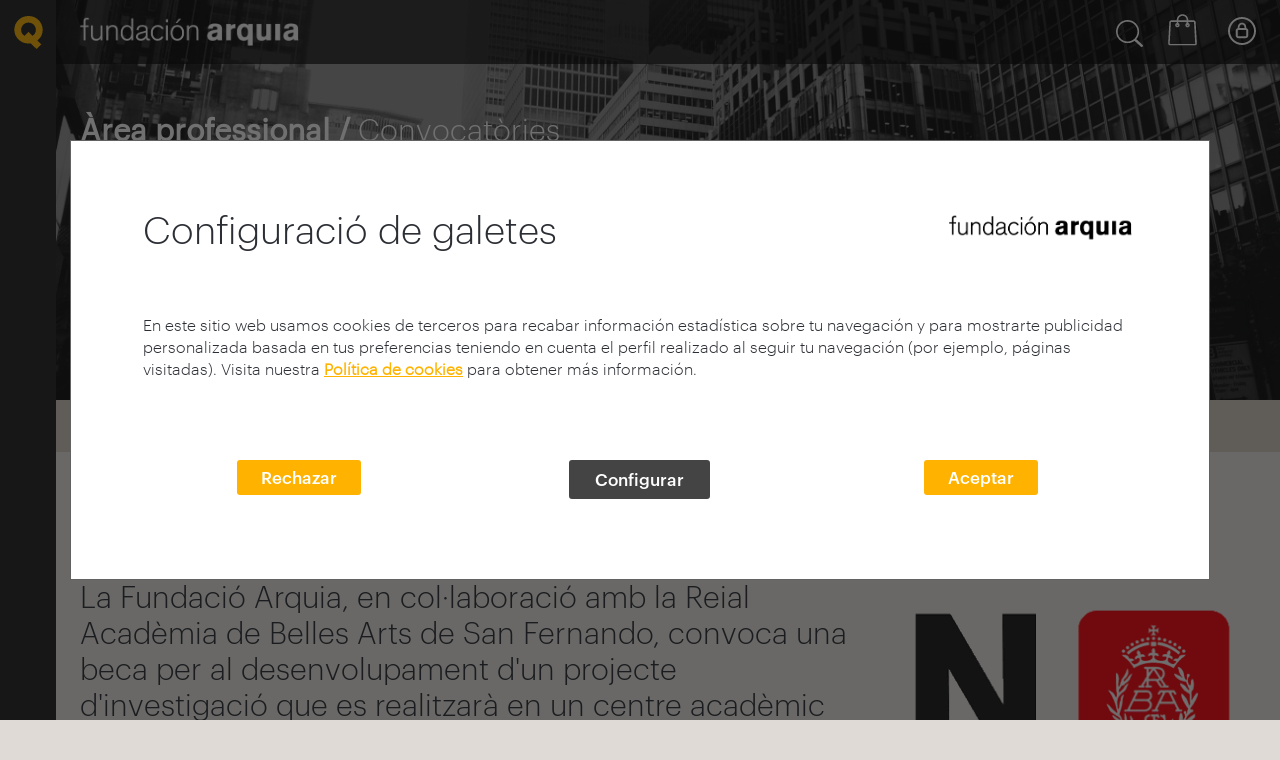

--- FILE ---
content_type: text/html; charset=utf-8
request_url: https://fundacion.arquia.com/ca-es/convocatorias/investigacion/convocatoria-2019/
body_size: 40409
content:

<!DOCTYPE html>
<html lang="es" dir="ltr">
<head>
    <meta charset="UTF-8">
    <title>Fundaci&#243;n Arquia</title>
    <meta name="description" />
    <meta name="keywords" />
            <link rel="shortcut icon" href="/media/1003/favicon-arquia.png" />


    <meta name="viewport" content="width=device-width, initial-scale=1, maximum-scale=1">
    <meta name="format-detection" content="telephone=no">

    <!-- Styles Framework -->
    <link rel="stylesheet" href="/Assets/lib/bootstrap/v4/css/bootstrap.min.css">
    <link rel="stylesheet" href="/Assets/lib/bootstrap/v4/fonts/font-awesome.min.css">

    <!-- Styles Librerias -->
    <link rel="stylesheet" href="https://cdnjs.cloudflare.com/ajax/libs/aos/2.1.1/aos.css">
    <link rel="stylesheet" href="https://cdnjs.cloudflare.com/ajax/libs/Swiper/3.3.1/css/swiper.min.css">
    <link rel="stylesheet" href="https://cdnjs.cloudflare.com/ajax/libs/animate.css/3.5.2/animate.min.css">
    <link rel="stylesheet" href="/Assets/lib/magnificPopup/jquery.magnific-popup.css" />
    <link rel="stylesheet" href="/Assets/lib/flickity/v2.1.2/flickity.css">

    <!-- Styles Core WB_ab -->
    <link rel="stylesheet" href="/Assets/WB_ab/dist/default/styles/wb_ab_styles.css?v=4.9">
    <link rel="stylesheet" href="/Assets/WB_ab/dist/default/styles/wb_ab_components.css?v=4.9">

    <!-- Styles Plugins WB_ab -->
    <link rel="stylesheet" href="/Assets/WB_ab/dist/default/plugins/errorpage/wb-ab-errorpage.css?v=4.9">
    <link rel="stylesheet" href="/Assets/WB_ab/dist/default/plugins/accordion_custom/wb-ab-accordion.css?v=4.9">
    <link rel="stylesheet" href="/Assets/WB_ab/dist/default/plugins/pager/wb-ab-pagination.css?v=4.9">
    <link rel="stylesheet" href="/Assets/WB_ab/dist/default/plugins/cookies/wb-ab-cookies.min.css?v=4.9">

    <!-- Styles Modules WB_ab -->
    <link rel="stylesheet" href="/Assets/WB_ab/dist/default/modules/noticias/wb-ab-mod-noticias.css?v=4.9">
    <link rel="stylesheet" href="/Assets/WB_ab/dist/default/modules/agenda/wb-ab-mod-agenda.css?v=4.9">

    <!-- Styles Custom WB_ab Fundación -->
    <link rel="stylesheet" href="/Assets/WB_ab/dist/custom/styles/wb_ab_styles_custom.css?v=4.9">
    <link rel="stylesheet" href="/Assets/WB_ab/dist/custom/styles/wb_ab_components_custom.css?v=4.9">

    <!-- Styles XTForms -->
    
    <link href="/Assets/media/common/lib/jquery-ui-1.13.2/jquery-ui.min.css" rel="stylesheet" />
    <link href="/Assets/lib/chosen/chosen.css" rel="stylesheet" />
    <link href="/Assets/media/common/css/styles-chosen.css" rel="stylesheet" />
    <link href="/Assets/lib/tokenizing_autocomplete/token-input.css" rel="stylesheet" />

    <!-- Styles Plataforma FQ -->
    <link href="/Assets/media/private/css/styles_private.css" rel="stylesheet" />

    


    <!-- Rewrite HeadStyles -->
    <link rel="stylesheet" href="/Assets/PT_ab/dist/styles/fundacionarquia_full_styles.css?v=4.9" media="screen" />

    <!-- Scripts Framework -->
    
    <script src="/Assets/lib/jquery/3.7.0/jquery.min.js"></script>
    <script src="/Assets/lib/jquery-migrate/3.4.1/jquery-migrate.min.js"></script>
    <script src="/Assets/lib/jquery-validate/1.19.5/jquery.validate.min.js"></script>
    <script src="/Assets/lib/jquery-validation-unobtrusive/4.0.0/jquery.validate.unobtrusive.min.js"></script>

    <script src="https://www.jsviews.com/download/jsrender.min.js"></script>
    <script src="/Assets/lib/bootstrap/v4/js/bootstrap.min.js"></script>
    
    <script src="/Assets/media/common/js/xtvalidator.js"></script>
    <script src="/Assets/media/common/js/ajaxupload.js"></script>
    <script src="/Assets/lib/magnificPopup/jquery.magnific-popup.min.js"></script>

    <!-- Scripts XTForms -->
    
    <script src="/Assets/media/common/lib/jquery-ui-1.13.2/jquery-ui.min.js"></script>
    <script src="/Assets/media/common/lib/jquery-ui-1.13.2/datepicker-es.js"></script>
    <script src="/Assets/media/common/js/functions_1.2.js"></script>
    <script src="/Assets/media/common/js/functions_global_common_1.6.js"></script>
    <script src="/Assets/media/common/js/domAlert_1.0.js"></script>
    <script src="/Assets/lib/chosen/chosen.jquery.js"></script>
    <script src="/Assets/lib/tokenizing_autocomplete/jquery.tokeninput.js"></script>

    


    





</head>
<body>

    <svg style="display: none;">
    <defs>
        <style>
            .cls-1, .cls-3 {
                fill: none;
            }

            .cls-1 {
                stroke: #2b2e34;
                stroke-width: 2px;
            }

            .cls-2 {
                stroke: none;
            }
        </style>

        <style>
            .cls-1 {
                fill: #2b2e34;
            }
        </style>
        <style>
            .cls-1, .cls-3, .cls-4 {
                fill: none;
            }

            .cls-2 {
                clip-path: url(#clip-path);
            }

            .cls-3, .cls-4 {
                stroke: #2b2e34;
                stroke-linecap: round;
            }

            .cls-3 {
                stroke-width: 2.615px;
            }

            .cls-4 {
                stroke-width: 3.987px;
            }
        </style>
        <clipPath id="glass-clip-path"> <path id="glass-Path_6456" data-name="Path 6456" class="cls-1" d="M0,0H26.969V-26.968H0Z" transform="translate(0 26.969)" /> </clipPath>
    </defs>
    <symbol viewBox="-43.338 -65.382 181.921 181.921" id="icon-arrow-circle-down">
        <title>arrow-circle-down</title>
        <polygon points="91.71,-1.657 47.623,42.431 3.535,-1.657 -5.657,7.535 47.623,60.815 100.903,7.535 " />
        <path d="M47.623,116.54c-50.156,0-90.96-40.805-90.96-90.961c0-50.156,40.805-90.96,90.96-90.96
	c50.156,0,90.961,40.805,90.961,90.96C138.584,75.735,97.779,116.54,47.623,116.54z M47.623-55.382
	c-44.642,0-80.96,36.319-80.96,80.96s36.319,80.961,80.96,80.961s80.961-36.319,80.961-80.961S92.264-55.382,47.623-55.382z" />
    </symbol>
    <symbol viewBox="15832.092 -13013.908 23.816 23.816" id="icon-arrow-circle-left"><title>arrow-circle-left</title>  <g id="arrow-circle-left-Group_5062" data-name="Group 5062" transform="translate(15743.092 -13088.908)"> <g id="arrow-circle-left-Group_5061" data-name="Group 5061" transform="translate(96.908 80.777)"> <path id="arrow-circle-left-Path_6306" data-name="Path 6306" class="cls-1" d="M0,12.379,6.169,6.189,0,0" transform="translate(6.169 12.379) rotate(180)" /> </g> <g id="arrow-circle-left-Ellipse_1" data-name="Ellipse 1" class="cls-1" transform="translate(89 75)"> <circle class="cls-2" cx="11.908" cy="11.908" r="11.908" /> <circle class="cls-3" cx="11.908" cy="11.908" r="10.908" /> </g> </g> </symbol>
    <symbol viewBox="-43.338 -65.382 181.921 181.921" id="icon-arrow-circle-up">
        <title>arrow-circle-up</title>
        <polygon points="100.903,41.623 47.623,-11.657 -5.657,41.623 3.535,50.815 47.623,6.726 91.71,50.815 " />
        <path d="M138.584,25.579c0,50.155-40.805,90.96-90.961,90.96c-50.156,0-90.96-40.805-90.96-90.96
	c0-50.156,40.805-90.961,90.96-90.961C97.779-65.382,138.584-24.577,138.584,25.579z M128.584,25.579
	c0-44.642-36.319-80.961-80.961-80.961s-80.96,36.319-80.96,80.961s36.319,80.96,80.96,80.96S128.584,70.22,128.584,25.579z" />
    </symbol>
    <symbol viewBox="-5.657 -5.657 106.56 62.472" id="icon-arrow-down"><title>arrow-down</title> <polygon points="91.71,-5.657 47.623,38.431 3.535,-5.657 -5.657,3.535 47.623,56.815 100.903,3.535 " /> </symbol>
    <symbol viewBox="16.386 -27.701 62.473 106.559" id="icon-arrow-left"><title>arrow-left</title> <polygon points="78.859,-18.507 34.771,25.58 78.859,69.667 69.668,78.858 16.387,25.58 69.668,-27.701 " /> </symbol>
    <symbol viewBox="0 0 98.384 75.189" id="icon-arrow-line-right">
        <title>arrow-line-right</title>
        <polygon points="57.979,0 53.216,5.13 84.333,34.024 0,34.024 0,41.024 84.36,41.024 53.211,70.07 57.984,75.189
	98.384,37.519 " />
    </symbol>
    <symbol viewBox="16.386 -27.701 62.473 106.559" id="icon-arrow-right"><title>arrow-right</title> <polygon points="16.386,-18.507 60.475,25.58 16.386,69.667 25.579,78.858 78.859,25.58 25.578,-27.701 " /> </symbol>
    <symbol viewBox="-5.657 -5.657 106.56 62.472" id="icon-arrow-up"><title>arrow-up</title> <polygon points="3.536,56.815 47.623,12.728 91.711,56.815 100.902,47.623 47.623,-5.657 -5.657,47.624 " /> </symbol>
    <symbol viewBox="0 0 98.731 96.964" id="icon-ballon">
        <title>ballon</title>
        <g id="ballon-Group_1937">
            <g id="ballon-Path_1114">
                <path d="M64.898,96.964c-0.21,0-0.421-0.01-0.63-0.03c-0.518-0.057-0.978-0.151-1.415-0.284
			c-8.495-2.367-16.47-6.819-22.995-12.855c-0.288-0.267-0.638-0.449-1.016-0.53C16.694,79.735,0,62.094,0,42.203
			C0,18.932,22.156,0,49.389,0c27.208,0,49.343,18.932,49.343,42.203l-0.004,0.157c-0.998,19.057-14.379,35.107-32.78,39.615
			c0.234,0.518,0.52,1.018,0.853,1.491c0.317,0.446,0.703,0.861,1.14,1.224l0.244,0.206c0.348,0.241,0.77,0.547,1.028,0.775
			c0.321,0.285,0.613,0.6,0.873,0.94c0.962,1.184,1.092,1.918,1.163,3.418c0.067,0.908-0.049,1.887-0.349,2.831l-0.063,0.178
			c-0.504,1.3-0.906,1.708-2.024,2.647l-0.302,0.224c-0.762,0.491-1.599,0.814-2.488,0.96C65.672,96.93,65.284,96.964,64.898,96.964
			z M49.389,6C25.464,6,6,22.241,6,42.203C6,59.19,20.549,74.299,39.843,77.348l0.105,0.019c1.491,0.29,2.869,0.99,3.986,2.025
			c5.826,5.39,12.949,9.366,20.599,11.498c0.153,0.046,0.249,0.064,0.352,0.076l0.014-0.002c0.042,0,0.084-0.004,0.125-0.011
			c0.055-0.01,0.099-0.021,0.139-0.037c0.023-0.02,0.045-0.038,0.066-0.056c0.032-0.155,0.042-0.313,0.03-0.472
			c-0.004-0.08-0.007-0.149-0.01-0.212c-0.005-0.005-0.01-0.009-0.014-0.014c-0.156-0.125-0.566-0.403-0.579-0.412l-0.571-0.464
			c-0.813-0.675-1.556-1.475-2.183-2.355c-1.164-1.652-1.97-3.48-2.403-5.443c-0.403-1.93,0.667-4.312,3.433-4.986l0.116-0.026
			c16.568-3.358,28.765-17.477,29.684-34.351C92.682,22.197,73.257,6,49.389,6z" />
            </g>
        </g>
    </symbol>
    <symbol viewBox="0 0 100 99.857" id="icon-close">
        <title>close</title>
        <polygon points="100,88.752 61.114,49.926 99.988,11.1 88.854,0 49.994,38.823 11.117,0.006 0,11.104 38.881,49.925
	0.012,88.758 11.123,99.857 50,61.027 88.884,99.852 " />
    </symbol>
    <symbol viewBox="7.771 0.128 14.458 29.744" id="icon-facebook">
        <title>facebook</title>
        <path d="M11.462,29.872V15.915H7.771V10.89h3.691c0,0,0-2.059,0-4.292c0-3.373,2.18-6.47,7.204-6.47
	c2.032,0,3.538,0.195,3.538,0.195l-0.119,4.692c0,0-1.533-0.016-3.208-0.016c-1.812,0-2.102,0.835-2.102,2.221
	c0,1.096,0-2.335,0,3.669h5.454l-0.237,5.025h-5.216v13.957L11.462,29.872L11.462,29.872z" />
    </symbol>
    <symbol viewBox="14098.777 -13004 21.681 22.965" id="icon-filter"><title>filter</title>  <g id="filter-Group_5464" data-name="Group 5464" transform="translate(14098.79 -13004)"> <path id="filter-Path_6565" data-name="Path 6565" class="cls-1" d="M.246,2.131,7.911,12.246v7.316a.907.907,0,0,0,.445.8l3.912,2.449a.961.961,0,0,0,.509.159.953.953,0,0,0,.954-.954V12.246L21.4,2.131l.064-.064A1.32,1.32,0,0,0,21.493.7,1.378,1.378,0,0,0,20.316,0H1.327A1.315,1.315,0,0,0,.15.7,1.4,1.4,0,0,0,.182,2.067C.214,2.067.214,2.1.246,2.131Zm18.894-.223-7.125,9.415a.953.953,0,0,0-.191.573v8.365l-2-1.24V11.928a.888.888,0,0,0-.191-.573L2.472,1.908Z" transform="translate(0)" /> </g> </symbol>
    <symbol viewBox="13607 -13009 26.969 26.968" id="icon-glass"><title>glass</title>  <g id="glass-Group_5297" data-name="Group 5297" transform="translate(13607 -13009.001)"> <g id="glass-Group_5296" data-name="Group 5296" class="cls-2"> <g id="glass-Group_5294" data-name="Group 5294"> <path id="glass-Path_6454" data-name="Path 6454" class="cls-3" d="M0,0A10.2,10.2,0,0,1-10.2,10.2,10.2,10.2,0,0,1-20.4,0,10.2,10.2,0,0,1-10.2-10.2,10.2,10.2,0,0,1,0,0" transform="translate(21.71 11.508)" /> </g> <g id="glass-Group_5295" data-name="Group 5295"> <path id="glass-Path_6455" data-name="Path 6455" class="cls-4" d="M0,0,5.364,5.363" transform="translate(19.611 19.611)" /> </g> </g> </g> </symbol>
    <symbol viewBox="0 0 100.325 100.321" id="icon-lock">
        <title>lock</title>
        <path d="M50.161,100.321L50.161,100.321C22.502,100.319,0,77.815,0,50.157C0.004,22.502,22.506,0.001,50.161,0
	c27.656,0,50.16,22.5,50.164,50.157C100.325,77.817,77.821,100.321,50.161,100.321z M50.161,7C26.365,7.001,7.003,26.362,7,50.158
	c0,23.798,19.362,43.162,43.161,43.164c23.8,0,43.164-19.363,43.164-43.164C93.321,26.36,73.958,7,50.161,7z" />
        <path d="M65.185,39.645V35.29c0-8.281-6.737-15.035-15.033-15.057c-8.272,0.03-15.004,6.785-15.006,15.057v4.352
	c-4.271,0.966-7.475,4.788-7.475,9.343V66.2c0,5.275,4.292,9.574,9.572,9.582h25.856c2.525,0,4.99-1.029,6.737-2.8
	c1.799-1.784,2.826-4.26,2.82-6.782V48.985C72.657,44.434,69.458,40.614,65.185,39.645z M41.648,35.29
	c0-4.696,3.821-8.525,8.509-8.536c4.7,0.007,8.524,3.837,8.526,8.536v4.11H41.648V35.29z M65.657,66.209
	c0.002,0.672-0.271,1.33-0.776,1.83c-0.466,0.473-1.115,0.743-1.781,0.743H37.248c-1.421-0.002-2.577-1.16-2.577-2.582V48.985
	c0-1.422,1.157-2.582,2.572-2.585h25.834c1.423,0.003,2.58,1.163,2.58,2.585V66.209z" />
    </symbol>
    <symbol viewBox="-3 -3 101.553 72.941" id="icon-menu">
        <title>menu</title>
        <g>
            <path d="M3,9h89.553c3.309,0,6-2.691,6-6s-2.691-6-6-6H3c-3.309,0-6,2.691-6,6S-0.308,9,3,9z" />
            <path d="M92.553,27.468H3c-3.309,0-6,2.691-6,6s2.691,6,6,6h89.553c3.309,0,6-2.691,6-6
		S95.862,27.468,92.553,27.468z" />
            <path d="M92.553,57.941H3c-3.309,0-6,2.691-6,6s2.691,6,6,6h89.553c3.309,0,6-2.691,6-6
		S95.862,57.941,92.553,57.941z" />
        </g>
    </symbol>
    <symbol viewBox="0 0 97.309 97.313" id="icon-phone">
        <title>phone</title>
        <path d="M69.461,97.313L69.461,97.313c-5.402,0-10.658-1.536-15.208-4.444c-10.493-5.706-19.871-13.095-27.874-21.96
	c-8.853-7.992-16.23-17.352-21.93-27.821C0.612,37.086-0.81,29.925,0.444,22.909l0.054-0.303l0.114-0.286
	C2.385,17.9,4.635,13.659,7.3,9.714C9.94,5.581,14.141,0,19.642,0c2.355,0,4.622,1.01,6.737,3l3.629,3.539
	c4.462,4.538,7.609,7.702,9.701,9.806c2.489,2.503,3.186,3.206,3.506,3.589c0.355,0.374,0.706,0.738,1.075,1.111
	c2.086,2.214,2.986,4.468,2.721,6.75c-0.466,4.008-4.312,6.855-8.553,9.657l-2.436,1.56c-1.416,0.909-2.544,1.614-3.449,2.18
	c-0.654,0.409-1.287,0.805-1.768,1.118c0.882,2.734,1.297,3.132,6.313,7.946c1.349,1.295,2.997,2.877,5.027,4.867
	c2.075,2.112,3.681,3.785,4.991,5.149c4.756,4.953,5.149,5.361,7.867,6.234c0.318-0.487,0.723-1.133,1.14-1.799
	c0.563-0.9,1.265-2.021,2.155-3.407v-0.032l0.505-0.807c0.188-0.283,0.383-0.581,0.583-0.89l0.468-0.716
	c3.007-4.536,6.062-8.601,10.438-8.601c2.014,0,4.006,0.914,5.921,2.715c0.356,0.35,0.662,0.643,0.968,0.936l0.204,0.196
	c0.399,0.336,1.15,1.08,3.798,3.711c2.104,2.091,5.205,5.174,9.551,9.45l2.326,2.372c0.214,0.217,0.425,0.437,0.636,0.658
	c0.188,0.195,0.376,0.393,0.57,0.591c2.329,2.474,3.316,5.081,2.979,7.793c-0.474,3.825-3.56,7.438-9.711,11.373
	c-3.872,2.623-8.104,4.875-12.511,6.651l-0.287,0.116l-0.306,0.055C72.794,97.166,71.122,97.313,69.461,97.313z M6.299,24.263
	c-0.901,5.46,0.25,11.013,3.254,15.669l0.115,0.195c5.406,9.954,12.418,18.846,20.841,26.429l0.223,0.223
	c7.593,8.437,16.502,15.458,26.479,20.87l0.195,0.115c3.601,2.322,7.769,3.55,12.054,3.55l0,0c1.206,0,2.42-0.099,3.612-0.295
	c3.908-1.6,7.662-3.61,11.162-5.979c5.554-3.554,6.896-5.818,7.055-7.1c0.04-0.319,0.16-1.291-1.351-2.897
	c-0.169-0.171-0.375-0.386-0.579-0.6c-0.193-0.201-0.385-0.402-0.582-0.603l-2.292-2.337c-4.318-4.249-7.427-7.339-9.535-9.434
	c-1.726-1.716-3-2.982-3.366-3.318l-0.259-0.226l-0.302-0.29c-0.321-0.309-0.643-0.617-0.97-0.938
	c-0.688-0.646-1.347-1.041-1.764-1.041c-1.516,0-4.463,4.446-5.431,5.907l-0.445,0.682c-0.092,0.141-0.183,0.28-0.271,0.417
	l-0.65,1.053c-0.948,1.475-1.682,2.646-2.265,3.577c-2.104,3.361-3.064,4.896-5.433,4.896c-0.551,0-1.011-0.107-1.381-0.194
	l-0.408-0.108c-4.947-1.547-5.78-2.414-11.198-8.056c-1.298-1.352-2.889-3.009-4.904-5.062c-1.972-1.933-3.604-3.499-4.941-4.782
	c-5.701-5.472-6.577-6.312-8.137-11.278l-0.138-0.537c-0.717-3.276,0.998-4.349,4.702-6.665c0.937-0.585,2.116-1.323,3.596-2.275
	l2.173-1.39c1.405-0.928,5.709-3.771,5.891-5.337c0.049-0.422-0.345-1.112-1.081-1.893c-0.38-0.384-0.786-0.806-1.199-1.242
	l-0.209-0.241c-0.322-0.351-1.505-1.541-3.106-3.151c-2.098-2.109-5.252-5.281-9.687-9.791l-3.529-3.441
	C21.302,6.461,20.418,6,19.642,6c-1.064,0-3.432,0.911-7.327,7.009C9.904,16.578,7.895,20.342,6.299,24.263z" />
    </symbol>
    
    <symbol viewBox="15.36 5.36 69.281 69.281" id="icon-play">
        <title>play</title>
        <path d="M68,38.72L42.88,21.6c-0.48-0.32-1.12-0.32-1.6-0.08c-0.48,0.24-0.8,0.8-0.8,1.36v34.24c0,0.56,0.32,1.12,0.8,1.36
	c0.24,0.08,0.48,0.16,0.72,0.16c0.32,0,0.64-0.08,0.88-0.24L68,41.28c0.4-0.32,0.641-0.8,0.641-1.28S68.4,39.04,68,38.72z" />
        <path d="M50,5.36C30.88,5.36,15.36,20.88,15.36,40S30.88,74.641,50,74.641S84.641,59.12,84.641,40S69.12,5.36,50,5.36z M50,71.6
	c-17.44,0-31.6-14.16-31.6-31.6C18.4,22.56,32.56,8.4,50,8.4c17.439,0,31.6,14.16,31.6,31.6C81.6,57.439,67.439,71.6,50,71.6z" />
    </symbol>
    <symbol viewBox="0 0 69.428 98.137" id="icon-point">
        <title>point</title>
        <path d="M34.714,98.137l-2.373-3.066c-0.081-0.104-8.104-10.5-16.014-22.911C5.493,55.162,0,42.563,0,34.713
	C0,15.572,15.573,0,34.714,0c19.142,0,34.714,15.572,34.714,34.713c0,7.85-5.493,20.449-16.327,37.446
	C45.19,84.57,37.167,94.967,37.087,95.07L34.714,98.137z M34.714,6C18.881,6,6,18.88,6,34.713c0,12.435,18.927,40.414,28.714,53.555
	c9.787-13.144,28.714-41.127,28.714-53.555C63.428,18.88,50.547,6,34.714,6z M34.714,54.574c-10.952,0-19.861-8.91-19.861-19.861
	c-0.004-10.951,8.901-19.865,19.853-19.869h0.008c10.951,0,19.861,8.911,19.861,19.863C54.575,45.665,45.665,54.574,34.714,54.574z
	 M34.708,20.844c-7.644,0.003-13.859,6.224-13.856,13.868c0,7.645,6.218,13.863,13.861,13.863c7.644,0,13.861-6.218,13.861-13.861
	c0-7.65-6.218-13.869-13.861-13.869" />
    </symbol>
    <symbol viewBox="0 0 86.172 100.006" id="icon-q">
        <title>q</title>
        <path id="q-Path_205" d="M67.498,100.006L49.69,82.849c-2.187,0.324-4.395,0.487-6.605,0.485
	C19.686,83.72,0.4,65.07,0,41.671c0.398-23.4,19.685-42.05,43.085-41.665c23.401-0.385,42.688,18.265,43.087,41.665
	c-0.043,12.786-6.035,24.822-16.209,32.565l12.111,11.673L67.498,100.006z M31.057,59.952l12.019-11.625l12.051,11.625
	c6.401-3.874,10.327-10.799,10.364-18.281C65.277,29.505,55.252,19.81,43.085,20.004c-12.166-0.193-22.19,9.502-22.404,21.667
	C20.721,49.156,24.651,56.081,31.057,59.952" />
    </symbol>
    <symbol viewBox="0 0 55.145 100.031" id="icon-question">
        <title>question</title>
        <path id="question-Path_1113" d="M19.478,71.636h10.148v-5.9c0-8.363,5.9-14.123,12.073-20.023
	c6.586-6.314,13.445-12.76,13.445-22.908c0-11.52-7.375-22.773-26.064-22.773C13.749-0.684,0.741,11.164,0.026,26.496
	C0.014,26.769,0.005,27.044,0,27.32h10.701c0.022-9.867,8.038-17.846,17.903-17.824c0.112,0,0.224,0.002,0.336,0.004
	c7.02-1.031,13.548,3.824,14.579,10.844c0.141,0.951,0.173,1.916,0.098,2.875c-0.945,6.734-4.55,12.811-10.009,16.867
	c-6.858,6.727-14.131,13.586-14.131,24.691V71.636z M24.279,100.031c4.849-0.141,8.666-4.186,8.525-9.035
	c-0.135-4.652-3.874-8.391-8.525-8.525c-4.85,0.141-8.666,4.186-8.525,9.035C15.889,96.156,19.628,99.896,24.279,100.031" />
    </symbol>
    <symbol viewBox="0 0 97.047 97.053" id="icon-search">
        <title>search</title>
        <path d="M95.56,89.211L73.006,68.878c6.592-7.57,10.199-17.146,10.195-27.287C83.197,18.658,64.537,0,41.584,0
	C18.651,0.004-0.003,18.665,0,41.629c0.004,22.931,18.662,41.585,41.591,41.583h0.021c9.047-0.002,17.652-2.875,24.777-8.185
	l23.146,20.866c0.86,0.776,1.938,1.158,3.012,1.158c1.229,0,2.455-0.501,3.343-1.487C97.554,93.72,97.406,90.875,95.56,89.211z
	 M41.597,77.213l-0.005,3l0-3H41.59c-0.001,0-0.002,0-0.003,0C21.968,77.213,6.003,61.25,6,41.597
	C5.997,21.973,21.961,6.003,41.605,6c19.625,0,35.592,15.967,35.596,35.599c0.003,9.51-3.697,18.451-10.42,25.179
	C60.059,73.504,51.119,77.21,41.597,77.213z" />
    </symbol>
    <symbol viewBox="0 0 98.75 98.75" id="icon-target">
        <title>target</title>
        <path d="M49.369,27.9c-11.852,0-21.493,9.641-21.493,21.492c0,11.851,9.642,21.492,21.493,21.492
	s21.493-9.642,21.493-21.492C70.862,37.542,61.221,27.9,49.369,27.9z M49.369,65.885c-9.094,0-16.493-7.398-16.493-16.492
	S40.275,32.9,49.369,32.9c9.095,0,16.493,7.398,16.493,16.492S58.464,65.885,49.369,65.885z" />
        <path d="M96.25,46.881H85.984C84.75,28.628,70.121,13.999,51.869,12.765V2.5c0-1.381-1.119-2.5-2.5-2.5
	s-2.5,1.119-2.5,2.5v10.265c-18.252,1.234-32.88,15.863-34.115,34.116H2.5c-1.381,0-2.5,1.119-2.5,2.5s1.119,2.5,2.5,2.5h10.254
	c1.236,18.25,15.865,32.878,34.115,34.112V96.25c0,1.381,1.119,2.5,2.5,2.5s2.5-1.119,2.5-2.5V85.993
	c18.25-1.234,32.879-15.862,34.115-34.112H96.25c1.381,0,2.5-1.119,2.5-2.5S97.631,46.881,96.25,46.881z M49.369,81.088
	c-17.475,0-31.695-14.211-31.709-31.684c0-0.008,0.002-0.016,0.002-0.023s-0.002-0.015-0.002-0.023
	C17.672,31.883,31.892,17.67,49.369,17.67c17.485,0,31.71,14.226,31.71,31.71C81.077,66.864,66.853,81.088,49.369,81.088z" />
    </symbol>
    <symbol viewBox="108.521 116.134 294.962 239.733" id="icon-twitter">
        <title>twitter</title>
        <path id="twitter-twitter-4-icon_2_" d="M373.264,175.835c3.854,85.129-59.637,180.032-172,180.032c-34.168,0-65.979-10.029-92.742-27.195
	c32.076,3.783,64.119-5.113,89.587-25.07c-26.498-0.498-48.845-17.963-56.548-42.037c9.497,1.826,18.827,1.293,27.328-1.028
	c-29.087-5.846-49.209-32.053-48.545-60.094c8.168,4.533,17.499,7.255,27.428,7.554c-26.963-17.997-34.601-53.593-18.729-80.755
	c29.851,36.592,74.446,60.666,124.735,63.189c-8.816-37.854,19.89-74.296,58.957-74.296c17.398,0,33.14,7.354,44.161,19.109
	c13.8-2.706,26.729-7.736,38.421-14.692c-4.519,14.145-14.113,26.016-26.6,33.487c12.253-1.461,23.907-4.715,34.768-9.53
	C395.362,156.644,385.118,167.318,373.264,175.835z" />
    </symbol>
</svg>

    



    <div id="wb-co-cookiesgdpr_module" class="wb-co-cookiesgdpr" style="display:none;">
        <div class="cookiesgdpr">
            <div class="cookiesgdpr__base" data-version="5">
                <section role="dialog" class="wb-co-cookiesgdpr__dialog container">
                    <div class="wb-co-cookiesgdpr__closebtn">
                        <button type="button" data-alert-close="" aria-label="Cierra alerta" class="cookiesgdpr__closebtn">
                            X
                        </button>
                    </div>
                    <div class="wb-co-cookiesgdpr__intro">

                        <div class="cookiesgdpr__step cookiesgdpr__step--main">

                            <div class="row">
                                <div class="col-12 col-md-8 wb-co-cookiesgdpr__title__container">
                                    <h2 class="wb-co-cookiesgdpr__title texto_graphic_32_negro">
                                        Configuraci&#243; de galetes
                                    </h2>
                                </div>
                                <div class="col-12 col-md-4 wb-co-cookiesgdpr__logo__container">
                                        <img src="/media/1005/fq-negro.png" class="wb-co-cookiesgdpr__logo ">
                                </div>
                            </div>

                            <div class="wb-co-cookiesgdpr__description my-5">
                                <p>
                                    <p>En este sitio web usamos cookies de terceros para recabar información estadística sobre tu navegación y para mostrarte publicidad personalizada basada en tus preferencias teniendo en cuenta el perfil realizado al seguir tu navegación (por ejemplo, páginas visitadas). Visita nuestra <strong><a style="color: #ffb300; text-decoration: underline; font-weight: 600;" data-udi="umb://document/2263f0b0485e4fbf8dedc650a60cc057" href="/ca-es/politica-cookies/" title="Política de cookies">Política de cookies</a></strong> para obtener más información.</p>
<p> </p>
                                </p>
                            </div>
                            <form name="aceptarAllCookiesForm" id="aceptarAllCookiesForm">
                                <input type="hidden" name="cookie_version" value="2" />
                                    <input type="hidden" name="cookie_type" value="personalizacion_arquia" />
                                    <input type="hidden" name="cookie_type" value="analiticas" />
                            </form>

                            <div class="cookiesgdpr__btns text-center my-3">
                                <div class="row">

                                        <div class="col-12 col-md text-center">
                                            <div class="wb-co-cookiesgdpr__btnwrapper mb-4 mb-md-0">
                                                <button class="wb-co-cookiesgdpr__configbtn btn btn--brand cookiesgdpr__actionbtn cookiesgdpr__rejectallbtninfo">
                                                    Rechazar
                                                </button>
                                            </div>
                                        </div>
                                                                            <div class="col-12 col-md text-center">
                                            <div class="wb-co-cookiesgdpr__btnwrapper mb-4 mb-md-0">
                                                <button class="wb-co-cookiesgdpr__configbtn btn btn--brand">
                                                    Configurar
                                                </button>
                                            </div>
                                        </div>
                                    <div class="col-12 col-md text-center">
                                        <div class="wb-co-cookiesgdpr__btnwrapper mb-4 mb-md-0">
                                            <button class="wb-co-cookiesgdpr__acceptbtn btn btn--brand cookiesgdpr__actionbtn">
                                                Aceptar
                                            </button>
                                        </div>
                                    </div>

                                </div>
                                <div class="cookiesgdpr__extramargin"></div>
                            </div>

                            
                        </div>

                    </div>
                    <div class="wb-co-cookiesgdpr__configuration " style="display:none;">
                        <div class="">
                            <div class="row">
                                <div class="col-12 col-md-8 wb-co-cookiesgdpr__title__container">
                                    <h2 class="wb-co-cookiesgdpr__title texto_graphic_32_negro">
                                        Configurador cookies
                                    </h2>
                                </div>
                                <div class="col-12 col-md-4  wb-co-cookiesgdpr__logo__container">
                                        <img src="/media/1005/fq-negro.png" class="wb-co-cookiesgdpr__logo ">
                                </div>
                            </div>

                            <div class="wb-co-cookiesgdpr__description my-5">
                                <p>
                                    <p>Aquí puedes configurar tus cookies:</p>
                                </p>
                            </div>

                            <div class="wb-co-cookiesgdpr__cookiegroups">

                                <form name="aceptarCustomCookiesForm" id="aceptarCustomCookiesForm">

                                    <input type="hidden" name="cookie_version" value="2" />

                                            <div class="wb-co-cookiesgdpr__tipo">
                                                <div class="row">
                                                    <div class="col-12 col-md-3 order-md-2 mb-4 mb-md-0 pb-2 pb-md-0">

                                                        <div class="float-left float-md-right">
                                                                <label class="check_container" style="">
                                                                    <input type="checkbox" class="tipocookies_check check_disabled" name="tipo_personalizacion_arquia" id="tipo_personalizacion_arquia" data-required="True" checked="checked" />
                                                                    <span class="checkmark"></span>
                                                                </label>
                                                        </div>
                                                        <div class="tipocookies_status float-left float-md-right mr-3 mt-1" data-alias="personalizacion_arquia">
                                                                Siempre activas

                                                        </div>
                                                    </div>
                                                    <div class="col-12 col-md-9 order-md-1">
                                                        <h4><strong>Cookies t&#233;cnicas</strong></h4>
                                                        <p><p>Estas cookies son necesarias para que funcione la Plataforma por lo que no pueden ser desactivadas.</p></p>
                                                        <p><p>Estas cookies son necesarias para que funcione la Plataforma por lo que no pueden ser desactivadas.</p></p>
                                                    </div>



                                                </div>
                                                    <div class="text-left text-md-right my-3">
                                                        <a href="#" class="wb-co-cookiesgdpr__viewcookies" data-cookies-tipo="personalizacion_arquia">(+) Ver cookies</a>
                                                    </div>
                                                    <div class="wb-co-cookiesgdpr__cookieslist" id="cookieslist_personalizacion_arquia" style="display:none;">
                                                        <table cellpadding="0" cellspacing="0">
                                                            <colgroup>
                                                                <col width="15%" />
                                                                <col width="30%" />
                                                                <col width="20%" />
                                                                <col width="40%" />
                                                            </colgroup>
                                                            <thead>
                                                                <tr>
                                                                    <th>Denominación</th>
                                                                    <th>Empresa Titular</th>
                                                                    <th>Duración de la cookie</th>
                                                                    <th>Finalidad de la cookie</th>
                                                                </tr>
                                                            </thead>
                                                            <tbody>
                                                                    <tr>
                                                                        <td>idioma</td>
                                                                        <td>Arquia</td>
                                                                        <td>Persistent. 1 any</td>
                                                                        <td><p><span>Recorda l'idioma seleccionat per un usuari amb qui visualitzar una pàgina web</span></p></td>
                                                                    </tr>
                                                            </tbody>
                                                        </table>

                                                    </div>

                                            </div>
                                            <div class="wb-co-cookiesgdpr__tipo">
                                                <div class="row">
                                                    <div class="col-12 col-md-3 order-md-2 mb-4 mb-md-0 pb-2 pb-md-0">

                                                        <div class="float-left float-md-right">
                                                                <label class="check_container" id="btns_analiticas">

                                                                    <input type="checkbox" class="tipocookies_check" name="tipo_analiticas" id="tipo_analiticas" style="" />
                                                                        <span class="checkmark"></span>

                                                                </label>
                                                        </div>
                                                        <div class="tipocookies_status float-left float-md-right mr-3 mt-1" data-alias="analiticas">
                                                                Desactivado

                                                        </div>
                                                    </div>
                                                    <div class="col-12 col-md-9 order-md-1">
                                                        <h4><strong>Cookies anal&#237;ticas</strong></h4>
                                                        <p><p>Con estas cookies podemos analizar la navegación que realizas por nuestra Plataforma para realizar estudios estadísticos sobre su uso.</p></p>
                                                        <p></p>
                                                    </div>



                                                </div>
                                                    <div class="text-left text-md-right my-3">
                                                        <a href="#" class="wb-co-cookiesgdpr__viewcookies" data-cookies-tipo="analiticas">(+) Ver cookies</a>
                                                    </div>
                                                    <div class="wb-co-cookiesgdpr__cookieslist" id="cookieslist_analiticas" style="display:none;">
                                                        <table cellpadding="0" cellspacing="0">
                                                            <colgroup>
                                                                <col width="15%" />
                                                                <col width="30%" />
                                                                <col width="20%" />
                                                                <col width="40%" />
                                                            </colgroup>
                                                            <thead>
                                                                <tr>
                                                                    <th>Denominación</th>
                                                                    <th>Empresa Titular</th>
                                                                    <th>Duración de la cookie</th>
                                                                    <th>Finalidad de la cookie</th>
                                                                </tr>
                                                            </thead>
                                                            <tbody>
                                                                    <tr>
                                                                        <td>_ga</td>
                                                                        <td>Google</td>
                                                                        <td>Persistent. 2 anys</td>
                                                                        <td><p>Registra una identificació única que s'utilitza per a generar dades estadístiques sobre com utilitza el visitant el lloc web.</p></td>
                                                                    </tr>
                                                                    <tr>
                                                                        <td>_gat_gtag_UA_143762675_1</td>
                                                                        <td>Google</td>
                                                                        <td>Persistent. 1 dia</td>
                                                                        <td><p><span>Utilitzat per Google Analytics per a controlar la quantitat de sol·licituds</span></p></td>
                                                                    </tr>
                                                                    <tr>
                                                                        <td>_gid</td>
                                                                        <td>Google</td>
                                                                        <td>Persistent. 24 hores</td>
                                                                        <td><p><span>Registra una identificació única que s'utilitza per a generar dades estadístiques sobre com utilitza el visitant el lloc web.</span></p></td>
                                                                    </tr>
                                                                    <tr>
                                                                        <td>_ga_NKQK91X39V</td>
                                                                        <td>Google</td>
                                                                        <td>Persistent. 1 dia</td>
                                                                        <td><p><span>Utilitzat per Google Analytics per a controlar la quantitat de sol·licituds</span></p></td>
                                                                    </tr>
                                                            </tbody>
                                                        </table>

                                                    </div>

                                            </div>
                                </form>
                            </div>

                            <div class="wb-co-cookiesgdpr__description my-5">
                                <p>
                                    <p>Si tens cap dubte visita la nostra <strong><a style="color: #ffb300; text-decoration: underline; font-weight: 600;" data-udi="umb://document/2263f0b0485e4fbf8dedc650a60cc057" href="/ca-es/politica-cookies/" title="Política de cookies">Política de galetes</a></strong></p>
<p>Si fas clic a «Desa els canvis» sense haver seleccionat cap casella, implicarà que rebutges totes les galetes que s'indiquen aquí</p>
                                </p>
                            </div>

                            <div class="cookiesgdpr__btns text-center my-3">
                                <div class="wb-co-cookiesgdpr__btnwrapper my-3">
                                    <button class="wb-co-cookiesgdpr__savebtn btn btn--brand cookiesgdpr__actionbtn">
                                        Desa els canvis
                                    </button>
                                </div>
                            </div>
                            <div class="cookiesgdpr__extramargin"></div>
                        </div>
                    </div>
                </section>
            </div>
        </div>
    </div>
    <script type="text/javascript">
 var showExplicitButtons = false;     </script>

<script src="https://cdn.jsdelivr.net/npm/js-cookie@2/src/js.cookie.min.js"></script>
<script src="/Assets/WB_ab/source/default/plugins/cookies-v2/cookies-v2.js?v=1"></script>

<script type="text/javascript">
    cookiesInitModule(2);

    $(document).ready(function () {
        var btnOpenConfigCookies = $(".wb-co-cookiesgdpr__openconfig");
        btnOpenConfigCookies.click(function () {
            console.log("AbreConfig");
                
                checkCookiesVersion();
                cookiesConfigDialogShow(true);
                
        });


        $('.tipocookies_check').on('change', function (e) {
            //Prevent uncheck obligatory
            console.log("click check");
            if ($(this).hasClass("check_disabled") && !this.checked) {
                console.log("fuerza");
                this.checked = true;
            }
            //Change text and status group
            var alias = getAliasFromCookiesContainer($(this).parents(".wb-co-cookiesgdpr__tipo"));
            activarDesactivarCheckBox(alias, $(this).prop("checked"));
        });

    });

</script>
    
        <script type="text/javascript">
            $(document).ready(function () {
                checkCookiesVersion();
            });
        </script>
    


    <div class="wrapper ">

        

        


<div class="siteheader ">
    <a href="/ca-es/" class="siteheader__brand">
            <img src="/media/1001/iso-menu.svg" class="icon siteheader__brand__icon" width="27" height="32">
                    <img src="/media/1004/fq-blanco.png" class="siteheader__brand__white">
                    <img src="/media/1005/fq-negro.png" class="siteheader__brand__black">

    </a>

            <div class="siteheader__search">
            <a href="#"></a>
        </div>
    <div class="siteheader__shop siteheader__shopweb">
        <a href="/shop-es/home-page/" title="tienda fundaci&#243;n arquia">
            
                <img src="/Assets/WB_ab/img/default/icons/cesta-webfq_white.svg" class="siteheader__shop__icon siteheader__shopweb__icon d-none d-md-block">
                <img src="/Assets/WB_ab/img/default/icons/cesta-webfq_black.svg" class="siteheader__shop__icon siteheader__shopweb__icon d-block d-md-none">
        </a>
    </div>

    
    <div class="siteheader__tools">
        <a href="#" class="siteheader__online" data-js="togglelogin">
            
            <svg class="icon" width="28" height="28"><use xmlns:xlink="http://www.w3.org/1999/xlink" xlink:href="#icon-lock"></use></svg>
        </a>
        <button class="siteheader__menubtn" data-js="openmenu">
            <svg class="icon" width="25" height="17"><use xmlns:xlink="http://www.w3.org/1999/xlink" xlink:href="#icon-menu"></use></svg>
        </button>
    </div>
    <div id="login" class="login siteheader__login">
        <div class="login__header">
            <a href="#" class="login__online" data-js="closelogin">
                <span>&#192;rea privada</span>
                <svg class="icon" width="28" height="28"><use xmlns:xlink="http://www.w3.org/1999/xlink" xlink:href="#icon-lock"></use></svg>
            </a>
            <a href="#" class="login__back" data-js="closelogin">
                <span>tornar</span>
                <svg class="icon" width="20" height="15"><use xmlns:xlink="http://www.w3.org/1999/xlink" xlink:href="#icon-arrow-line-right"></use></svg>
            </a>
        </div>
        <div class="login__body">
            <h3 class="login__title">&#192;rea privada</h3>
            <form class="form" action="/ca-es/registro/Login/Login" method="post" autocomplete="off">
                <div class="form__row form-group">
                    <input type="text" name="UserName" placeholder="Usuario" class="form-control" required />
                </div>
                <div class="form__row form-group">
                    <input type="password" name="Password" id="password-side-login" placeholder="Contraseña" class="form-control" required />
                </div>
                <div class="show-password">
                    <input name="password-toggle" id="password-toggle" class="password-toggle" type="checkbox" />
                    <span>Mostrar contraseña</span>
                </div>
                <a href="/ca-es/registro/Login/OlvideContrasenya" class="btn--text login__forget">Has oblidat la contrasenya?</a>
                <input type="submit" value="Inicia sessi&#243;" class="btn--brand login__btn" />
                <!--<a href="/ca-es/registro/ManagerAlta/Manager?objetivo=1" class="btn--border login__btn">Regístrate</a>-->
                <a href="/es-es/registrate-en-la-plataforma/" class="btn--border login__btn">Registra&#39;t</a>
                <p class="login__terms">A l&#39;accedir acceptes les condicions legals</p>
            </form>
        </div>
    </div>

<script>
    document.addEventListener("DOMContentLoaded", function () {
        const passwordInput = document.getElementById("password-side-login");
        const passwordToggle = document.getElementById("password-toggle");

        passwordToggle.addEventListener("click", function () {
            mostrarContrasenya(passwordInput, passwordToggle);
        });
    });
</script>

</div>
<style>
    .siteheader__shopweb__icon {
        width: 29px;
         height: auto; 
        margin-top: -5px;
    }
</style>

        

<div class="wb-ab-search-topbar">
    <div class="wb-ab-search-topbar__head">

    </div>
    <div class="wb-ab-search-topbar__close">
        <a href="#">X</a>
    </div>
    <div class="wb-ab-search-topbar__container">
        <div class="wb-ab-search-topbar__search">
            <div class="form-group">
                <input type="text" class="form-control" id="buscador_input" name="buscador_input" value="" required="" aria-required="true" placeholder="Cercar..." autocomplete="off">
            </div>
            <div id="buscador_totals" class="wb-ab-search-topbar__searchleyend"></div>
        </div>

    </div>
    <div class="wb-ab-search-topbar__results">
        <div class="row">
            <div id="buscador_facets" class="col-12 col-sm-5 col-md-3 wb-ab-search-topbar__grupos">
            </div>
            <div class="col-12 col-sm-7 col-md-9">
                <div id="buscador_results" class="wb-ab-search-topbar__results__list">
                    
                </div>
            </div>
        </div>
    </div>
</div>



<script>
    $(document).ready(function () {
        var sdata = ({"totals_tpl":" \"Busca en els {{:valor}} resultats del web de la Fundació Arquia\"","url_explora":"/ca-es/explora-fundacion-arquia/","catalogos":[{"key":"centrodocumentacion","tipo":"Titulo","titulo":"Centre de documentació","url":"/ca-es/centro-documentacion/explora/"},{"key":"centrodocumentacion.ciclos","tipo":"Catalogo","titulo":"Cicles","url":"/ca-es/centro-documentacion/ciclos/explora/"},{"key":"centrodocumentacion.catalogo","tipo":"Catalogo","titulo":"Catàleg","url":"/ca-es/centro-documentacion/catalogo/explora/"},{"key":"areacultural","tipo":"Titulo","titulo":"Àrea cultural","url":"/ca-es/explora-area-cultural/"},{"key":"areacultural.mediateca","tipo":"Catalogo","titulo":"Mediateca","url":"/ca-es/mediateca/explora/"},{"key":"areacultural.ediciones","tipo":"Catalogo","titulo":"Edicions","url":"/ca-es/ediciones/explora/"},{"key":"areacultural.guiasitinerarios","tipo":"Catalogo","titulo":"Guies/itineraris","url":"/ca-es/guias-itinerarios/explora/"},{"key":"areaprofesional","tipo":"Titulo","titulo":"Àrea professional","url":"/ca-es/explora-area-profesional/"},{"key":"areaprofesional.redfq","tipo":"Catalogo","titulo":"Xarxa FQ","url":"/ca-es/red-fq/explora/"},{"key":"areaprofesional.convocatorias","tipo":"Catalogo","titulo":"Convocatòries","url":"/ca-es/convocatorias/explora/"},{"key":"areaprofesional.exposiciones","tipo":"Catalogo","titulo":"exposicions","url":"/ca-es/exposiciones/explora/"},{"key":"areaprofesional.premios","tipo":"Catalogo","titulo":"premis","url":"/ca-es/premios/explora/"},{"key":"medios","tipo":"Titulo","titulo":"Mitjans","url":"/ca-es/explora-medios/"},{"key":"medios.noticias","tipo":"Catalogo","titulo":"notícies","url":"/ca-es/noticias/"},{"key":"medios.agenda","tipo":"Catalogo","titulo":"Agenda","url":"/ca-es/agenda/"},{"key":"medios.prensa","tipo":"Catalogo","titulo":"premsa","url":null},{"key":"fundacion","tipo":"Titulo","titulo":"Fundació","url":"/ca-es/explora-fundacion/"},{"key":"fundacion.general","tipo":"Catalogo","titulo":"General","url":"/ca-es/explora-fundacion/"}],"tipos":null});
        var totals_tpl = $.templates(sdata.totals_tpl);
        var customorder = ({"ix_globalcatalog":["centrodocumentacion","centrodocumentacion.ciclos","centrodocumentacion.catalogo","areacultural","areacultural.mediateca","areacultural.ediciones","areacultural.guiasitinerarios","areaprofesional","areaprofesional.redfq","areaprofesional.convocatorias","areaprofesional.exposiciones","areaprofesional.premios","medios","medios.noticias","medios.agenda","medios.prensa","fundacion","fundacion.general"],"ix_type":null});

        $(".siteheader__search a, .wb-ab-search-topbar__close a").click(function (e) {
            e.preventDefault();
            e.stopPropagation();
            var container = $(".wb-ab-search-topbar");

            if (container.is(":visible")) {
                container.slideUp();
                $("body").removeClass("hasSearchBar");
                //bloquearBodyScroll();
            } else {
                //if (!$(this).hasClass("siteheader")) {
                container.slideDown();
                $("body").addClass("hasSearchBar");
                $("#buscador_input").focus();
                init();
                //desbloquearBodyScroll();
                //}
            }
        });
        $(".siteheader").click(function (e) {
            var container = $(".wb-ab-search-topbar");
            if (container.is(":visible")) {
                container.slideUp();
                $("body").removeClass("hasSearchBar");
                //bloquearBodyScroll();
            }
        });

        $("#buscador_input").keyup(function () {
            var valor = $(this).val();
            var resultados_div = $(".wb-ab-search-topbar__results");
            var search_div = $(".wb-ab-search-topbar__container");
            //var leyend_div = $(".wb-ab-search-topbar__searchleyend");
            if (valor.length > 0) {
                resultados_div.slideDown();
                search_div.addClass("withresults");
                //leyend_div.hide();
            } else {
                resultados_div.slideUp();
                search_div.removeClass("withresults");
                //leyend_div.show();
            }
        });

        function bloquearBodyScroll() {
            $('body').on('scroll touchmove mousewheel', function (e) {
                e.preventDefault();
                e.stopPropagation();
                return false;
            });
        }
        function desbloquearBodyScroll() {
            $('body').on('scroll touchmove mousewheel', function (e) {
                //e.preventDefault();
                //e.stopPropagation();
                return true;
            });
        }

        var totals = $("#buscador_totals");
        var results = $("#buscador_results");
        var facets = $("#buscador_facets");

        var clientForResults, clientForFacetsAndTotals;
        var initialGlobalFilters = [];
        var initialized = false;

        function init() {
            if (initialized) return;
            initialized = true;
            clientForResults = SearchClient.newClient({
                apiUrl: "/umbraco/Api/Search/Query",
                lang: "cat",
                urlHostHack: "https://fundacion.arquia.com/ca-es",
                options: { grouped: true, customorder: customorder, mustNot: [{ name: "ix_type", value: "bolsaempleooferta" }, { name: "ix_type", value: "producto" }] },
                resultsContainer: results,
                //facetsContainer: facets,
                //totalsContainer: totals,
                autoScroll: false,
                minLength: 1,
                globalFilters: initialGlobalFilters,
                resultSize: 50,
                showResults: true,
                showTotals: false,
                showFacets: false,
                showFilters: false,
                formTarget: $("#buscador_input"),
                //inputMode: "manual",
                inputDelay: 500,
                cacheResults: false,
                updateHistory: false,
                searchCallback: null,
                searchResponseFilter: ReagruparDatos
            });

            clientForFacetsAndTotals = SearchClient.newClient({
                apiUrl: "/umbraco/Api/Search/Query",
                lang: "cat",
                urlHostHack: "https://fundacion.arquia.com/ca-es",
                options: { grouped: true, mustNot: [{ name: "ix_type", value: "bolsaempleooferta" }] },
                //resultsContainer: results,
                facetsContainer: facets,
                //totalsContainer: totals,
                autoScroll: false,
                minLength: 0,
                globalFilters: initialGlobalFilters,
                resultSize: 0,
                showResults: false,
                showTotals: false,
                showFacets: true,
                showFilters: false,
                formTarget: $("#buscador_input"),
                //inputMode: "manual",
                inputDelay: 300,
                cacheResults: false,
                updateHistory: false,
                searchCallback: function (data) {
                    var total = data && data.Total.toLocaleString('de');
                    totals.html(totals_tpl.render({ valor: total }));
                },
                searchResponseFilter: ReagruparDatos
            });
        }

        results.add(facets).on("click", ".global_search_capture", function (ev) {
            ev.preventDefault();
            var url = clientForFacetsAndTotals.getUrl($(this).attr("href"));
            window.location = url;
        });

        function ReagruparDatos(data, type) {
            //resultados
            $.each(data["Documents"], function (idx, el) {
                var g = el["Group"];
                var title = g;
                var url = null;
                var found = sdata.catalogos.find(function (v, i, a) { return v.key === g; });
                if (found) { title = found.titulo; url = found.url; }
                $.extend(el, { Group: title, Url: url, _template: "group" });
                /*el.Group = title;
                el.Url = url;
                el._template = "group";*/
            });
            /*var groups = data["Documents"];
            var result = {};
            $.each(groups, function (idx, el) {
                var g = el["Group"];
                var title = g;
                var url = null;
                var found = sdata.catalogos.find(function (v, i, a) { return v.key === g; });
                if (found) { title = found.titulo; url = found.url; }
                var item = result[g] || { Group: title, Url:url, Documents: [], _template: "group" };
                $.merge(item["Documents"], el["Documents"]);
                result[g] = item;
            });
            groups = $.map(result, function (el, key) { return el; });
            data["Documents"] = groups;*/

            //agregaciones
            var aggs = data["Aggregations"];
            var cat = aggs && aggs.ix_globalcatalog;
            if (cat) {
                var buckets = [];
                $.each(sdata.catalogos, function (idx, el) {
                    var found = cat.buckets.find(function (v, i, a) { return v.key === el.key; });
                    if (found) {
                        found._title = el.titulo;
                        found.url = el.url;
                        found.tipo = el.tipo;
                        buckets.push(found);
                    }
                });

                cat.buckets = buckets;
            }

            return data;
        }

    });
</script>






        




<div class="mainmenu" id="mainmenu">
    <a href="#" class="mainmenu__openbtn" data-js="openmenu" style="background-color:#1d201e;">
            <img src="/media/1002/iso-menu-mobile.svg" class="icon" width="29" height="33">
    </a>
    <div class="mainmenu__aside">
        <div class="mainmenu__aside__inner">
            <div class="mainmenu__header">
                <div class="mainmenu__header__brand">
                    <img src="/media/1001/iso-menu.svg" class="icon mainmenu__header__icon" width="29" height="33">
                                        <a href="/es-es/">
                        <img src="/media/1005/fq-negro.png" class="mainmenu__header__logo">
                    </a>

                </div>
                <a href="#" class="mainmenu__header__close" data-js="closemenu">
                    <svg class="icon" width="17" height="17"><use xmlns:xlink="http://www.w3.org/1999/xlink" xlink:href="#icon-close"></use></svg>
                </a>
            </div>
            <div class="mainmenu__menus">
                        <ul class="mainmenu__principal">
                                <li class="mainmenu__principal__group">
                                    <div class="mainmenu__principal__title desplegable_menu" id="grupo1_btn">
                                        <span class="pr-3">Becas y convocatorias</span>
                                        <svg class="icon" width="15" height="15"><use xmlns:xlink="http://www.w3.org/1999/xlink" xlink:href="#icon-arrow-down"></use></svg>
                                    </div>
                                        <ul class="mainmenu__principal__groupitems oculto" id="grupo1_content">
                                                    <li>
                                                        <a href="/ca-es/convocatorias/proxima/edicion-2024-2025/" class="btn--text" title="Festival arquia/pr&#243;xima para j&#243;venes arquitectos">
                                                            
                                                            &gt; arquia/pr&#243;xima
                                                        </a>
                                                    </li>
                                                    <li>
                                                        <a href="/ca-es/convocatorias/becas/convocatoria-2026/" class="btn--text" title="Becas profesionales en arquitectura">
                                                            
                                                            &gt; arquia/becas
                                                        </a>
                                                    </li>
                                                    <li>
                                                        <a href="/ca-es/convocatorias/becas-formacion/convocatoria-2026/" class="btn--text" title="Becas de formaci&#243;n en arquitectura">
                                                            
                                                            &gt; arquia/becas formaci&#243;n
                                                        </a>
                                                    </li>
                                                    <li>
                                                        <a href="/ca-es/convocatorias/investigacion/convocatoria-2026/" class="btn--text" title="Beca de Investigaci&#243;n en Nueva York">
                                                            
                                                            &gt; arquia/investigaci&#243;n NY
                                                        </a>
                                                    </li>
                                                    <li>
                                                        <a href="/ca-es/convocatorias/tesis/xv-edicion-2025/" class="btn--text" title="Concurso Bienal de Tesis de Arquitectura">
                                                            
                                                            &gt; arquia/tesis
                                                        </a>
                                                    </li>
                                                    <li>
                                                        <a href="/ca-es/convocatorias/impulsa/convocatoria-2025/" class="btn--text" title="Becas profesionales para titulados en arquitectura">
                                                            
                                                            &gt; arquia/impulsa
                                                        </a>
                                                    </li>
                                                    <li>
                                                        <a href="/ca-es/convocatoria-direccion-editorial-blog-fq/2026-2027/" class="btn--text" title="Direcci&#243;n editorial del Blog Fundaci&#243;n Arquia">
                                                            
                                                            &gt; direcci&#243;n editorial Blog FQ
                                                        </a>
                                                    </li>
                                                    <li>
                                                        <a href="/ca-es/encuestas/encuestas-estudiantes/" class="btn--text" title="Encuesta trienal a estudiantes de arquitectura, Fundaci&#243;n arquia">
                                                            
                                                            &gt; encuesta a estudiantes
                                                        </a>
                                                    </li>
                                        </ul>
                                </li>
                        </ul>


                        <ul class="mainmenu__social">
                                    <li>
                                        <a href="/ca-es/ediciones/publicaciones/" class="mainmenu__social__btn">
                                            
                                            Editorial
                                        </a>
                                    </li>
                                    <li>
                                        <a href="/ca-es/ediciones/audiovisuales/filmoteca-arquia/" class="mainmenu__social__btn">
                                            
                                            Filmoteca
                                        </a>
                                    </li>
                                    <li>
                                        <a href="/ca-es/centro-documentacion/catalogo/" class="mainmenu__social__btn">
                                            
                                            Centro de Documentaci&#243;n
                                        </a>
                                    </li>
                                    <li>
                                        <a href="https://blogfundacion.arquia.es/" class="mainmenu__social__btn" target="_blank">
                                            
                                            Blog
                                        </a>
                                    </li>
                                    <li>
                                        <a href="https://fundacion.arquia.com/agenda-proximos-eventos/" class="mainmenu__social__btn">
                                            
                                            Agenda
                                        </a>
                                    </li>
                                    <li>
                                        <a href="https://fundacion.arquia.com/es-es/tribuna-fq-comunidad-fundacion-arquia/" class="mainmenu__social__btn">
                                            
                                            Comunidad Arquia
                                        </a>
                                    </li>
                                    <li>
                                        <a href="https://social.arquia.com/" class="mainmenu__social__btn" target="_blank">
                                            
                                            Arquia Social
                                        </a>
                                    </li>
                                    <li>
                                        <a href="/shop-es/home-page/" class="mainmenu__social__btn" target="_blank">
                                            
                                            Tienda online
                                        </a>
                                    </li>
                                    <li>
                                        <a href="/ca-es/sobre-la-fundacion/" class="mainmenu__social__btn">
                                            
                                            La Fundaci&#243;n 
                                        </a>
                                    </li>
                        </ul>


            </div>
            <div class="mainmenu__footer">
                <ul class="mainmenu__tools">
                            <li>
                                <a href="https://www.arquia.com" class="mainmenu__tools__btn" target="_blank">

                                    <span>Arquia Banca</span>
                                </a>
                            </li>
                    

<li>
    <div class="mainmenu__tools__btn">
        <div class="mainmenu__tools__btn__icon">
            <img src="/Assets/WB_ab/img/default/icons/idiomas-mundo.svg" class="icon" width="20" height="20">
        </div>
            <a href="https://fundacion.arquia.com/es-es">Es</a>
                &nbsp;/&nbsp;
            <a href="https://fundacion.arquia.com/ca-es">Cat</a>
                &nbsp;/&nbsp;
            <a href="https://fundacion.arquia.com/eu-es">Eus</a>
                &nbsp;/&nbsp;
            <a href="https://fundacion.arquia.com/gl-es">Gal</a>
                &nbsp;/&nbsp;
            <a href="https://fundacion.arquia.com/en">En</a>
                &nbsp;/&nbsp;
            <a href="https://fundacion.arquia.com/pt-pt">Pt</a>

    </div>
</li>
                </ul>

                
                
                
                
                
                

            </div>
        </div>
    </div>
</div>

<script type="text/javascript">
	$(document).ready(function () {
		$(".oculto").hide();
		$(".desplegable_menu").click(function (e) {
			e.preventDefault();
			var target = $(this).attr("id").replace("_btn", "");
			var padre = $(this);
			var hijo = $("#" + target + "_content");
			if (hijo.is(":visible")) {
				hijo.slideUp();
				padre.removeClass("abierto");
			} else {
				hijo.slideDown();
				padre.addClass("abierto");
			}
		});
	});
</script>

        <div class="container-fluid no-gutters">
            <div class="row">
                <div id="wb-ab-filterbody" class="col-sm-12 col-md-auto px-0">
                    <div class="wb-ab-search__advanced__box">
    <div class="wb-ab-search__advanced">
        <div class="wb-ab-search__advanced__wrapper p-4">
            <a href="#" id="btn_ocultarfiltros" class="ocultarfiltros">&lt; Ocultar filtros</a>
            <div class="wb-ab-search__advanced__container">

            </div>
        </div>

    </div>
</div>


<script>

    (function ($) {
        var searchcontainer = $("#wb-ab-filterbody");
        var container = searchcontainer.find(".wb-ab-search__advanced__container");
        var globalVariables = {};
        var modulo = {

            initialize: function (el) {
                container.append(el);
            },
            open: function (id) {
                console.log("open");
                var el = container.find("#" + id);
                container.children().not(el).hide().trigger("buscador:close");
                searchcontainer.addClass("open");
                el.show().trigger("buscador:open");
                searchcontainer.show("fast");

            },
            close: function (id) {
                console.log("close");
                var el = id ? container.find("#" + id) : container.children();
                searchcontainer.hide("fast", function () {
                    el.hide().trigger("buscador:close");
                });
                searchcontainer.removeClass("open");
            },
            setGlobalValue: function (name, value) {
                globalVariables[name] = value;
            },
            getGlobalValue: function (name) {
                console.log(name);
                return globalVariables[name];
            },
            isOpen: function () {
                var result = searchcontainer.hasClass("open");
                console.log(result);
                return result;
            }
        };
        window["wb_ab_advancedsearch"] = modulo;

        //Inicializa botones
        $(document).ready(function () {
            $("#btn_ocultarfiltros").click(
                function (ev) { ev.preventDefault(); wb_ab_advancedsearch.close(); });
        });


    })($);
</script>



                </div>
                <div id="body" class="col px-0">
                    
<div class="wb-ab-bodypage">
    <div class="wb-ab-header-component">
            <section class="wb-ab-section-modulos">
                <div class="module-item">


<div class="wb-ab-component wb-ab-ban-01 ban01_altura_media ">
    
        <style>
            .wb-ab-ban-01{
                background-image:url('/media/1160/cab_convocatorias_investigacion.jpg');
            }
        </style>
    <div class="wb-ab-ban-01__container">
        <h3><span style="color: #ffffff;"><strong>Àrea professional / </strong>Convocatòries<strong><br /></strong></span></h3>
<h1><span style="color: #ffffff;">arquia/investigació<br /></span></h1>
    </div>
</div>


                </div>
        </section>

</div>
    
    <section>
        <div class="wb-ab-breadcrumb " style="background-color:#d9cec5;">
            <div class="container-fluid wb-ab-component">
                <ol class="breadcrumb" style="background-color:#d9cec5;">
                    <li class="breadcrumb-item"><a href="/ca-es/"><span>Home</span></a></li>
                        <li class="breadcrumb-item">
                                <a href="/ca-es/convocatorias/"><span>Convocatorias</span></a>
                        </li>
                        <li class="breadcrumb-item">
                                <a href="/ca-es/convocatorias/investigacion/"><span>Investigaci&#243;n</span></a>
                        </li>
                        <li class="breadcrumb-item">
                                <a href="/ca-es/convocatorias/investigacion/convocatoria-2019/"><span>Convocatoria 2019</span></a>
                        </li>
                                    </ol>
            </div>
        </div>
    </section>
    <style>
        .wb_shop .breadcrumb {
            background-color: #fcb02d;
        }

        .wb_shop .wb-ab-breadcrumb {
            background-color: #fcb02d;
        }

        .wb_shop .breadcrumb-item a {
            color: white;
        }

        .wb_shop .breadcrumb-item + .breadcrumb-item::before {
            color: white;
        }

        .wb_shop .breadcrumb-item:last-child {
            color: #f4eee0;
        }

        .wb_shop .pt-ab-fo-pager li a {
            color: white;
        }
    </style>

            <section class="wb-ab-section-modulos">
                <div class="module-item">


    <div class="wb-ab-component wb-ab-con-01 " style="background-color:#eeece9;">
        
        <div>




        <div class="wb-ab-con-01__item">
            <h2 class="hasTracking"><span>V convocatòria Beca d'investigació a Nova York</span></h2>
        </div>
        <div class="wb-ab-con-01__item wb-ab-con-01__two-columns">
            <div class="row">
                <div class="col-12 col-md-8">




        <div class="wb-ab-con-01__item">
            <h3>La Fundació Arquia, en col·laboració amb la Reial Acadèmia de Belles Arts de San Fernando, convoca una beca per al desenvolupament d'un projecte d'investigació que es realitzarà en un centre acadèmic de reconegut prestigi a Nova York, amb la finalitat de crear les condicions i facilitar els mitjans per impulsar la investigació en l'àmbit de l'arquitectura.</h3>
<p> </p>
        </div>
            <div class="wb-ab-con-01__item ">
                        <div class="d-inline-block pr-4 pb-3">
                            <a href="/ca-es/convocatorias/investigacion/convocatoria-2019/galeria/" class="btn--brand btn--border--compress ">
                                Galeria
                            </a>
                        </div>
                        <div class="d-inline-block pr-4 pb-3">
                            <a href="/ca-es/convocatorias/investigacion/convocatoria-2019/ganadores/" class="btn--brand btn--border--compress ">
                                Guanyadors
                            </a>
                        </div>
                        <div class="d-inline-block pr-4 pb-3">
                            <a href="/ca-es/convocatorias/investigacion/convocatoria-2019/acto-de-entrega/" class="btn--brand btn--border--compress ">
                                Acte de lliurament
                            </a>
                        </div>
            </div>



                </div>
                <div class="col-12 col-md-4">




            <div class="wb-ab-con-01__item">
                        <img src="/media/3567/cover_investigacion-2.png?anchor=center&amp;mode=crop&amp;format=png&amp;rnd=132008716610000000"    />



            </div>



                </div>
            </div>
        </div>



        </div>
    </div>

                </div>
                <div class="module-item">


    <div class="wb-ab-component wb-ab-con-01 " style="background-color:#eeece9;">
        
        <div>




        <div class="wb-ab-con-01__item">
            <h3><strong>V convocatòria Beca d'investigació a Nova York</strong></h3>
<h5><span>Una beca d'investigació a Nova York</span></h5>
        </div>
        <div class="CON_accordion">
            <ul class="desplegable">
                <li>
                    <span>Bases</span>
                    <svg class="icon" width="25" height="12"><use xmlns:xlink="http://www.w3.org/1999/xlink" xlink:href="#icon-arrow-down"></use></svg>
                </li>
                <div class="CON_accordion__content">




        <div class="wb-ab-con-01__item">
            <h3><span> La Fundació Arquia, en col·laboració amb la Reial Acadèmia de Belles Arts de San Fernando, convoca una beca per al desenvolupament d'un projecte d'investigació que es realitzarà en un centre acadèmic de reconegut prestigi a Nova York, amb la finalitat de crear les condicions i facilitar els mitjans per impulsar la investigació en l'àmbit de l'arquitectura. </span></h3>
        </div>
        <div class="CON_accordion">
            <ul class="desplegable">
                <li>
                    <span>Objecte</span>
                    <svg class="icon" width="25" height="12"><use xmlns:xlink="http://www.w3.org/1999/xlink" xlink:href="#icon-arrow-down"></use></svg>
                </li>
                <div class="CON_accordion__content">




        <div class="wb-ab-con-01__item">
            <p><span>Es convoca, en règim de concurs públic, una beca per a la realització d'un projecte innovador o d'investigació en l'àmbit de l'Arquitectura a la ciutat de Nova York, que contribueixi a fer de la Reial Acadèmia una plataforma i laboratori d'experimentació internacional de l'arquitectura espanyola.</span><br /><span>La beca pretén impulsar la realització de projectes d'investigació en l'àmbit de l'Arquitectura proporcionant oportunitats per a la seva creació, desenvolupament i comunicació, oferint als candidats les condicions i facilitant els mitjans per al seu desenvolupament com a suport als seus esforços i a la seva iniciativa.</span><br /><span>Així mateix, el programa fomenta la mobilitat internacional, entenent-la com un factor enriquidor del desenvolupament personal. </span></p>
        </div>


                </div>
            </ul>
        </div>
        <div class="CON_accordion">
            <ul class="desplegable">
                <li>
                    <span>Candidats</span>
                    <svg class="icon" width="25" height="12"><use xmlns:xlink="http://www.w3.org/1999/xlink" xlink:href="#icon-arrow-down"></use></svg>
                </li>
                <div class="CON_accordion__content">




        <div class="wb-ab-con-01__item">
            <p>Podran optar a la beca els titulats com a arquitectes superiors en qualsevol de les escoles tècniques superiors d'arquitectura de l'estat espanyol, els arquitectes estrangers amb permís de residència i títol obtingut a Espanya i els arquitectes amb títol obtingut fora del país i homologat a Espanya.</p>
        </div>


                </div>
            </ul>
        </div>
        <div class="CON_accordion">
            <ul class="desplegable">
                <li>
                    <span>Calendari</span>
                    <svg class="icon" width="25" height="12"><use xmlns:xlink="http://www.w3.org/1999/xlink" xlink:href="#icon-arrow-down"></use></svg>
                </li>
                <div class="CON_accordion__content">




        <div class="wb-ab-con-01__item">
            <p><strong>Obertura convocatòria:</strong><span> 2 de gener de 2019</span><br /><strong>Període d'inscripció:</strong><span> del 2 de gener a l'1 d'abril de 2019</span><br /><strong>Resultats:</strong><span> juliol de 2019</span><br /><strong>Desenvolupament de la beca:</strong><span> de setembre de 2019 a març de 2020</span></p>
        </div>


                </div>
            </ul>
        </div>
        <div class="CON_accordion">
            <ul class="desplegable">
                <li>
                    <span> Documentaci&#243; i enviament </span>
                    <svg class="icon" width="25" height="12"><use xmlns:xlink="http://www.w3.org/1999/xlink" xlink:href="#icon-arrow-down"></use></svg>
                </li>
                <div class="CON_accordion__content">




        <div class="wb-ab-con-01__item">
            <p><span>La documentació requerida es podrà enviar a través del formulari d'inscripció fins el mateix dia del tancament de la convocatòria (1 d'abril de 2019 - 12 del migdia, hora peninsular espanyola).</span></p>
<p><br /><strong>Més informació a les bases en PDF.</strong></p>
<p><strong> </strong></p>
        </div>


                </div>
            </ul>
        </div>
            <div class="wb-ab-con-01__item ">
                        <div class="d-inline-block pr-4">
                            <a href="/media/3575/bases_2019_esp.pdf" class="btn--file ">
                                <img src="/Assets/WB_ab/img/default/icons/descarga_black.svg" />
                                <span>Descarrega les bases</span>

                            </a>
                        </div>
            </div>


                </div>
            </ul>
        </div>
        <div class="CON_accordion">
            <ul class="desplegable">
                <li>
                    <span> Inscripci&#243; </span>
                    <svg class="icon" width="25" height="12"><use xmlns:xlink="http://www.w3.org/1999/xlink" xlink:href="#icon-arrow-down"></use></svg>
                </li>
                <div class="CON_accordion__content">




        <div class="wb-ab-con-01__item">
            <p>La inscripció al concurs arquia/investigación només es pot realitzar a través del sistema d'inscripció en línia, completant el formulari habilitat a aquest efecte.</p>
        </div>


                </div>
            </ul>
        </div>
        <div class="CON_accordion">
            <ul class="desplegable">
                <li>
                    <span> Data l&#237;mit d&#39;inscripci&#243; </span>
                    <svg class="icon" width="25" height="12"><use xmlns:xlink="http://www.w3.org/1999/xlink" xlink:href="#icon-arrow-down"></use></svg>
                </li>
                <div class="CON_accordion__content">




        <div class="wb-ab-con-01__item">
            <p>1 d'abril de 2019 a les 12 del migdia (hora peninsular espanyola).</p>
        </div>


                </div>
            </ul>
        </div>
        <div class="CON_accordion">
            <ul class="desplegable">
                <li>
                    <span> Data l&#237;mit enviament documentaci&#243; </span>
                    <svg class="icon" width="25" height="12"><use xmlns:xlink="http://www.w3.org/1999/xlink" xlink:href="#icon-arrow-down"></use></svg>
                </li>
                <div class="CON_accordion__content">




        <div class="wb-ab-con-01__item">
            <p>1 d'abril de 2019 a les 12 del migdia (hora peninsular espanyola).</p>
        </div>


                </div>
            </ul>
        </div>
        <div class="CON_accordion">
            <ul class="desplegable">
                <li>
                    <span>Jurat</span>
                    <svg class="icon" width="25" height="12"><use xmlns:xlink="http://www.w3.org/1999/xlink" xlink:href="#icon-arrow-down"></use></svg>
                </li>
                <div class="CON_accordion__content">




        <div class="wb-ab-con-01__item">
            <h3><span> El jurat estarà format per un equip mixt de representants de la Reial Acadèmia de Belles Arts de San Fernando i la Fundació Arquia: </span></h3>
<p> </p>
        </div>
        <div class="wb-ab-con-01__item wb-ab-con-01__two-columns">
            <div class="row">
                <div class="col-12 col-md-3">




            <div class="wb-ab-con-01__item">
                        <img src="/media/3583/jurado_juan_navarro.jpg?anchor=center&amp;mode=crop&amp;quality=100&amp;rnd=132009432680000000"    />



            </div>



                </div>
                <div class="col-12 col-md-9">




        <div class="wb-ab-con-01__item">
            <h3><span>Juan Navarro Baldeweg</span></h3>
<h5><span>Acadèmic numerari de la Reial Acadèmia de Belles Arts de San Fernando</span></h5>
<div class="content_block">
<p class="texto">Neix a Santander el 1939.<br /><strong>Estudis</strong><br />1959-60   Estudis de gravat a<span> </span>l'Escola de Belles Arts de San Fernando<span> </span>de Madrid<br />1960-65 Estudis d'arquitectura a<span> </span>l'Escola Tècnica d'Arquitectura de Madrid<br />1969 Doctorat en arquitectura per<span> </span>l'Escola Tècnica Superior d'Arquitectura de Madrid <br />1970 Beca<span> </span>Fundación Juan March, Center for Advanced Visual Studies, MIT.<br /><strong>Experiència acadèmica</strong><br />1971-75   Investigador convidat pel professor Gyorgy Kepes al Center for Advanced Visual Studies. Massachusetts Institute of Technology. Boston, Massachusetts<br />1977   Catedràtic de projectes de l'Escola Tècnica Superior d'Arquitectura de Madrid...</p>
</div>
<div class="clearFix"></div>
        </div>
            <div class="wb-ab-con-01__item ">
                        <div class="d-inline-block pr-4">
                            <a href="/media/3579/cv_juan_navarro.pdf" class="btn--file ">
                                <img src="/Assets/WB_ab/img/default/icons/descarga_black.svg" />
                                <span>Descarrega el CV en PDF</span>

                            </a>
                        </div>
            </div>



                </div>
            </div>
        </div>
        <div class="wb-ab-con-01__item wb-ab-con-01__two-columns">
            <div class="row">
                <div class="col-12 col-md-3">




            <div class="wb-ab-con-01__item">
                        <img src="/media/3580/jurado_fernando_de_teran.jpg?anchor=center&amp;mode=crop&amp;quality=100&amp;rnd=132009432680000000"    />



            </div>



                </div>
                <div class="col-12 col-md-9">




        <div class="wb-ab-con-01__item">
            <h3><span>Fernando de Terán Troyano</span></h3>
<h5 class="cargo">Director de la Reial Acadèmia de Belles Arts de San Fernando</h5>
<div class="content_block">
<p class="texto"><span></span><span> Fernando de Terán és director de la Reial Acadèmia de Belles Arts de San Fernando, corporació en la qual prèviament havia ocupat el càrrec de secretari general.<br />Es va doctorar a l'Escola Tècnica Superior d'Arquitectura de Madrid l'any 1966. Ha dirigit òrgans urbanístics o estretament relacionats amb l'urbanisme a l'Administració Pública de l'Estat i a l'Ajuntament de Madrid. Va exercir els càrrecs de sotsdirector general d'Urbanisme (1972), director tècnic de Planejament de l'Àrea Metropolitana de Madrid (1977-1980) i director de l'Institut d'Estudis d'Administració Local (1985-87).<br />L'any 2000 va rebre la Medalla d'Or d'Urbanisme de la Comunitat Autònoma de Madrid, i el 2005 va ser guardonat amb el Premi Rei Jaime de la Generalitat Valenciana, en la categoria d'Urbanisme, Paisatge i... </span></p>
</div>
<div class="clearFix"></div>
        </div>
            <div class="wb-ab-con-01__item ">
                        <div class="d-inline-block pr-4">
                            <a href="/media/3576/cv_fernando_de_teran.pdf" class="btn--file ">
                                <img src="/Assets/WB_ab/img/default/icons/descarga_black.svg" />
                                <span>Descarrega el CV en PDF</span>

                            </a>
                        </div>
            </div>



                </div>
            </div>
        </div>
        <div class="wb-ab-con-01__item wb-ab-con-01__two-columns">
            <div class="row">
                <div class="col-12 col-md-3">




            <div class="wb-ab-con-01__item">
                        <img src="/media/3582/jurado_jose_martinez.jpg?anchor=center&amp;mode=crop&amp;quality=100&amp;rnd=132009432680000000"    />



            </div>



                </div>
                <div class="col-12 col-md-9">




        <div class="wb-ab-con-01__item">
            <h3><span>José Antonio Martínez Llabrés</span></h3>
<h5 class="cargo"><span>Patró de la Fundació Arquia</span></h5>
<div class="content_block">
<div class="content_block">
<p class="texto"><span> Arquitecte, especialitat edificació, per la Universitat Politècnica de Catalunya el 1994.</span><br /><span>Becari Erasmus (Aarhus, Copenhaguen) 1993.</span><br /><span>Col·labora com a becari al Departament de Patrimoni Històric de l'Ajuntament de Barcelona, 1993-1994.</span><br /><span> Becari COAIB en col·laboració amb la Conselleria d'Economia i Hisenda del Govern Balear, 1995.</span><br /><span>Postgrau en dret urbanístic i ordenació del territori a la Universitat de les Illes Balears l'any 2001.</span><br /><span>Secretari del Col·legi Oficial d'Arquitectes de les Illes Balears (1996-2002).</span><br /><span>Secretari de l'Agrupació de Pèrits Forenses (2000-2002).</span><br /><span>Arquitecte municipal de Búger, Mallorca (2000-2011).</span></p>
</div>
<div class="clearFix"></div>
</div>
        </div>
            <div class="wb-ab-con-01__item ">
                        <div class="d-inline-block pr-4">
                            <a href="/media/3578/cv_jose_martinez.pdf" class="btn--file ">
                                <img src="/Assets/WB_ab/img/default/icons/descarga_black.svg" />
                                <span>Descarrega el CV en PDF</span>

                            </a>
                        </div>
            </div>



                </div>
            </div>
        </div>
        <div class="wb-ab-con-01__item wb-ab-con-01__two-columns">
            <div class="row">
                <div class="col-12 col-md-3">




            <div class="wb-ab-con-01__item">
                        <img src="/media/3581/jurado_gerardo_garcia-ventosa.jpg?anchor=center&amp;mode=crop&amp;quality=100&amp;rnd=132009432680000000"    />



            </div>



                </div>
                <div class="col-12 col-md-9">




        <div class="wb-ab-con-01__item">
            <h3><span>Gerardo García-Ventosa</span></h3>
<h5 class="cargo"><span>Director de la Fundació Arquia, com a secretari sense vot</span></h5>
<div class="content_block">
<div class="content_block">
<p class="texto"><span></span><span> Gerardo García-Ventosa López (Barcelona 1951), és arquitecte per l'Escola Tècnica Superior d'Arquitectura de Barcelona, especialitat en edificació, l'any 1977, i en urbanisme, el 1979.<br />Doctor arquitecte (cum laude) per la mateixa Escola en una tesi sobre l'obra de Domènech i Montaner (1993).<br />Diplomat (excel·lent) en arquitectura legal i forense per la Universitat Pompeu Fabra (2003).<br />Professor no numerari / associat de l'Escola Tècnica Superior d'Arquitectura de Barcelona (1974-1990).<br />Professor de l'Escola d'Interiorisme Massana de Barcelona.<br />Adjunt a Direcció, de l'Escola Tècnica Superior d'Arquitectura de Barcelona (1984-1987).<br />Vocal de cultura, Col·legi d'Arquitectes de Catalunya (1981-1985, 1986-1988. 1994-2000). Membre de la Junta del... </span></p>
</div>
<div class="clearFix"></div>
</div>
        </div>
            <div class="wb-ab-con-01__item ">
                        <div class="d-inline-block pr-4">
                            <a href="/media/3577/cv_gerardo_garcia-ventosa.pdf" class="btn--file ">
                                <img src="/Assets/WB_ab/img/default/icons/descarga_black.svg" />
                                <span>Descarrega el CV en PDF</span>

                            </a>
                        </div>
            </div>



                </div>
            </div>
        </div>


                </div>
            </ul>
        </div>
        <div class="CON_accordion">
            <ul class="desplegable">
                <li>
                    <span> Criteris de valoraci&#243; </span>
                    <svg class="icon" width="25" height="12"><use xmlns:xlink="http://www.w3.org/1999/xlink" xlink:href="#icon-arrow-down"></use></svg>
                </li>
                <div class="CON_accordion__content">




        <div class="wb-ab-con-01__item">
            <ul>
<li>
<p>Ser una idea innovadora i que aporti un nou enfocament de treball.</p>
</li>
<li>
<p>Potencial d'impacte. Ha de contribuir de manera significativa en l'àmbit de l'arquitectura.</p>
</li>
<li>
<p>Viabilitat, el projecte d'investigació ha de tenir objectius clars i realistes.</p>
</li>
<li>
<p>Capacitat, el sol·licitant ha de tenir unes qualificacions i coneixements consolidats, ha de demostrar capacitat per dur a terme el projecte d'investigació amb èxit.</p>
</li>
</ul>
        </div>


                </div>
            </ul>
        </div>
        <div class="CON_accordion">
            <ul class="desplegable">
                <li>
                    <span> Criteris d&#39;avaluaci&#243; </span>
                    <svg class="icon" width="25" height="12"><use xmlns:xlink="http://www.w3.org/1999/xlink" xlink:href="#icon-arrow-down"></use></svg>
                </li>
                <div class="CON_accordion__content">




        <div class="wb-ab-con-01__item">
            <p>El jurat valorarà les sol·licituds tenint en compte els següents criteris:</p>
<ul>
<li>
<p>Currículum acadèmic i professional del sol·licitant</p>
</li>
<li>
<p>Memòria del projecte proposat per a la beca</p>
</li>
<li>
<p>Nivell de coneixements d'anglès</p>
</li>
</ul>
        </div>


                </div>
            </ul>
        </div>
        <div class="CON_accordion">
            <ul class="desplegable">
                <li>
                    <span>Dotaci&#243;</span>
                    <svg class="icon" width="25" height="12"><use xmlns:xlink="http://www.w3.org/1999/xlink" xlink:href="#icon-arrow-down"></use></svg>
                </li>
                <div class="CON_accordion__content">




        <div class="wb-ab-con-01__item">
            <p>La beca inclou una dotació de 18.000 euros, repartida en sis mensualitats de 3.000 euros cadascuna.<br /><br />La Fundació Arquia assumirà les despeses de desplaçament a Nova York (un bitllet d'anada i tornada amb avió), visat, ISSO Columbia Visiting Scholar (o similar) i el SEVIS I-901 (o similar). Així mateix, proporcionarà al becari cobertura mèdica en els termes de la pòlissa d'assistència en viatge contractada a través de la corredoria Arquiseguros i les aportacions a la Seguretat Social, segons pertoqui.</p>
        </div>


                </div>
            </ul>
        </div>



        </div>
    </div>

                </div>
                <div class="module-item">


    <div class="wb-ab-component wb-ab-inc-01 " style="background-color:#eeece9;">
        

    </div>

<style>
    .wb-ab-search__plain .pb-5 {
        padding-bottom: 0 !important;
    }
</style>
                </div>
        </section>

</div>



                    

<div class="sitefooter " style="background-color:#fcb02d;">
    <div class="sitefooter__brand">
<img src="/media/1006/logo_fq_black_footer.png" alt="Arquia">
    </div>
    <div class="sitefooter__cols">

        <div class="row">


            

                        <div class="sitefooter__sectioncol col-12 col-lg">
                                <a href="#footer-links-1" class="sitefooter__sectionlink" data-js="toggleSlide">
                                    <span>Centre de documentaci&#243;</span>
                                    <svg class="icon" width="15" height="7"><use xmlns:xlink="http://www.w3.org/1999/xlink" xlink:href="#icon-arrow-down"></use></svg>
                                </a>

                            <ul class="sitefooter__links" id="footer-links-1">

                                        <li >
                                            <a href="/ca-es/centro-documentacion/ciclos/" class="btn--text">Cicles</a>
                                        </li>
                                        <li >
                                            <a href="/ca-es/centro-documentacion/catalogo/" class="btn--text">Cat&#224;leg</a>
                                        </li>

                            </ul>
                        </div>
                        <div class="sitefooter__sectioncol col-12 col-lg">
                                <a href="#footer-links-2" class="sitefooter__sectionlink" data-js="toggleSlide">
                                    <span>&#192;rea cultural</span>
                                    <svg class="icon" width="15" height="7"><use xmlns:xlink="http://www.w3.org/1999/xlink" xlink:href="#icon-arrow-down"></use></svg>
                                </a>

                            <ul class="sitefooter__links" id="footer-links-2">

                                        <li >
                                            <a href="/ca-es/mediateca/" class="btn--text">Mediateca</a>
                                        </li>
                                        <li >
                                            <a href="/ca-es/ediciones/" class="btn--text">Edicions</a>
                                        </li>
                                        <li >
                                            <a href="https://fundacion.arquia.com/ediciones/explora/?f_descargagratuita=Descarga+gratuita" class="btn--text" title="Descargas gratuitas de publicaciones Fundaci&#243;n Arquia">Descargas gratuitas</a>
                                        </li>
                                        <li >
                                            <a href="/ca-es/guias-itinerarios/" class="btn--text">Guies/itineraris</a>
                                        </li>

                            </ul>
                        </div>
                        <div class="sitefooter__sectioncol col-12 col-lg">
                                <a href="#footer-links-3" class="sitefooter__sectionlink" data-js="toggleSlide">
                                    <span>&#192;rea professional</span>
                                    <svg class="icon" width="15" height="7"><use xmlns:xlink="http://www.w3.org/1999/xlink" xlink:href="#icon-arrow-down"></use></svg>
                                </a>

                            <ul class="sitefooter__links" id="footer-links-3">

                                        <li >
                                            <a href="/ca-es/red-fq/" class="btn--text">Xarxa FQ</a>
                                        </li>
                                        <li >
                                            <a href="/ca-es/convocatorias/" class="btn--text">Convocat&#242;ries</a>
                                        </li>
                                        <li >
                                            <a href="/ca-es/foro/" class="btn--text">F&#242;rum</a>
                                        </li>
                                        <li >
                                            <a href="/ca-es/master/" class="btn--text">M&#224;ster</a>
                                        </li>
                                        <li >
                                            <a href="/ca-es/encuestas/" class="btn--text">enquestes</a>
                                        </li>
                                        <li >
                                            <a href="/ca-es/exposiciones/" class="btn--text">exposicions</a>
                                        </li>
                                        <li >
                                            <a href="/ca-es/premios/" class="btn--text">premis</a>
                                        </li>

                            </ul>
                        </div>
                        <div class="sitefooter__sectioncol col-12 col-lg">
                                <a href="#footer-links-4" class="sitefooter__sectionlink" data-js="toggleSlide">
                                    <span>Mitjans</span>
                                    <svg class="icon" width="15" height="7"><use xmlns:xlink="http://www.w3.org/1999/xlink" xlink:href="#icon-arrow-down"></use></svg>
                                </a>

                            <ul class="sitefooter__links" id="footer-links-4">

                                        <li >
                                            <a href="/ca-es/prensa/" class="btn--text">premsa</a>
                                        </li>
                                        <li >
                                            <a href="/ca-es/blog-fq/" class="btn--text" target="_blank">BLOG</a>
                                        </li>
                                        <li >
                                            <a href="/ca-es/arquetipos/" class="btn--text" target="_blank">Arquetips</a>
                                        </li>
                                        <li >
                                            <a href="/ca-es/noticias/" class="btn--text">not&#237;cies</a>
                                        </li>
                                        <li >
                                            <a href="/ca-es/agenda/" class="btn--text">Agenda</a>
                                        </li>

                            </ul>
                        </div>
                        <div class="sitefooter__sectioncol col-12 col-lg">
                                <a href="#footer-links-5" class="sitefooter__sectionlink" data-js="toggleSlide">
                                    <span>La Fundaci&#243;</span>
                                    <svg class="icon" width="15" height="7"><use xmlns:xlink="http://www.w3.org/1999/xlink" xlink:href="#icon-arrow-down"></use></svg>
                                </a>

                            <ul class="sitefooter__links" id="footer-links-5">

                                        <li >
                                            <a href="/ca-es/sobre-la-fundacion/" class="btn--text">sobre la fundaci&#243;</a>
                                        </li>
                                        <li >
                                            <a href="/ca-es/arquia-social/" class="btn--text" target="_blank">Arquia Social</a>
                                        </li>
                                        <li >
                                            <a href="/ca-es/contacto/" class="btn--text">contacte</a>
                                        </li>
                                        <li >
                                            <a href="/ca-es/aviso-legal/" class="btn--text">Av&#237;s legal</a>
                                        </li>
                                        <li >
                                            <a href="/ca-es/politica-privacidad/" class="btn--text">Pol&#237;tica de privadesa</a>
                                        </li>
                                        <li >
                                            <a href="/ca-es/politica-cookies/" class="btn--text">Pol&#237;tica de galetes</a>
                                        </li>
                                        <li >
                                            <a href="/ca-es/condiciones-de-uso/" class="btn--text">condicions d&#39;&#250;s</a>
                                        </li>

                            </ul>
                        </div>
        </div>

    </div>



    






                    <div class="sitefooter__rrss">
                        <ul class="sitefooter__social">
                                        <li>
                                            <a href="https://twitter.com/fundacionarquia" target="_blank" title="Segueix-nos a Twitter" class="wb-ab-rrss-twitter"><i class="fa fa-twitter"></i></a>
                                        </li>
                                        <li>
                                            <a href="https://www.instagram.com/fundacion.arquia/" target="_blank" title="Segueix-nos a Instagram" class="wb-ab-rrss-instagram"><i class="fa fa-instagram"></i></a>
                                        </li>
                                        <li>
                                            <a href="https://www.linkedin.com/company/fundacionarquia/" target="_blank" title="S&#237;quenos en LinkedIN" class="wb-ab-rrss-linkedin"><i class="fa fa-linkedin"></i></a>
                                        </li>
                                        <li>
                                            <a href="https://www.facebook.com/FundacionArquia/" target="_blank" title="Segueix-nos a Facebook" class="wb-ab-rrss-facebook"><i class="fa fa-facebook"></i></a>
                                        </li>
                                        <li>
                                            <a href="https://www.youtube.com/user/arquiaDOCUMENTAL" target="_blank" title="Segueix-nos a YouTube" class="wb-ab-rrss-youtube"><i class="fa fa-youtube"></i></a>
                                        </li>

                        </ul>

                    </div>




                    <div class="sitefooter__icon">
                        <img src="/media/1001/iso-menu.svg" width="102">
                    </div>

                    <div class="sitefooter__copyright">
                        <span>&#169; 2021 Fundaci&#243; Arquia. Tots els drets reservats.</span>
                    </div>
</div>
                </div>
            </div>
        </div>





        
<!-- Modal -->
<div class="modal fade" id="modalAlertWindow" tabindex="-1" role="dialog" aria-labelledby="modalAlertWindow" aria-hidden="true">
    <div class="modal-dialog modal-dialog-centered" role="document">
        <div class="modal-content">
            <div class="modal-header">
                <h4 class="modal-title">Alerta</h4>
                <button type="button" class="close" data-dismiss="modal" aria-label="Close">
                    <span aria-hidden="true">&times;</span>
                </button>
            </div>
            <div class="modal-body">
                
            </div>
            <div class="modal-footer">
                <button type="button" class="btn btn-secondary" data-dismiss="modal">Tancar</button>
            </div>
        </div>
    </div>
</div>

<div class="modal fade" id="modalConfirmWindow" tabindex="-1" role="dialog" aria-labelledby="modalConfirmWindow" aria-hidden="true">
    <div class="modal-dialog modal-dialog-centered" role="document">
        <div class="modal-content">
            <div class="modal-header">
                <h4 class="modal-title">Alerta</h4>
                <button type="button" class="close" data-dismiss="modal" aria-label="Close">
                    <span aria-hidden="true">&times;</span>
                </button>
            </div>
            <div class="modal-body">

            </div>
            <div class="modal-footer">
                <button type="button" class="btn btn-secondary" data-dismiss="modal">Tancar</button>
                <button type="button" class="btn btn-primary action-ok">Aceptar</button>
            </div>
        </div>
    </div>
</div>

<script>
    $.openModalAlertWindow = function (title, text, id) {
        if (id == null) {
            id = "modalAlertWindow";
        }
        var modalWindow = $("#" + id);
        modalWindow.find(".modal-title").html(title);
        modalWindow.find(".modal-body").html(text);
        modalWindow.modal("show");
    };
    $.openModalConfirmWindow = function (title, text, funcionOk, id) {
        if (id == null) {
            id = "modalConfirmWindow";
        }
        var modalWindow = $("#" + id);
        modalWindow.find(".modal-title").html(title);
        modalWindow.find(".modal-body").html(text);
        if (funcionOk) {
            modalWindow.find(".action-ok").click(funcionOk);
        }        
        modalWindow.modal("show");
    };
</script>


    </div>

    

<div id="newsletter-sticky-banner" class="newsletter-sticky-banner" style="display: none;">
    <div class="newsletter-sticky-content">
        <button type="button" class="newsletter-sticky-close" onclick="closeNewsletterBanner()" aria-label="Cerrar">
            <span>&times;</span>
        </button>
        
        <div class="newsletter-sticky-icon">
            <svg width="24" height="24" viewBox="0 0 24 24" fill="none" stroke="currentColor" stroke-width="2">
                <path d="M4 4h16c1.1 0 2 .9 2 2v12c0 1.1-.9 2-2 2H4c-1.1 0-2-.9-2-2V6c0-1.1.9-2 2-2z"></path>
                <polyline points="22,6 12,13 2,6"></polyline>
            </svg>
        </div>
        
        <form id="newsletter-sticky-form" class="newsletter-sticky-form" onsubmit="return submitNewsletterForm(event);" novalidate>
            <div class="newsletter-sticky-form-row">
                <div class="newsletter-sticky-text">
                    <span class="newsletter-sticky-title">Suscr&iacute;bete a nuestro newsletter</span>
                    <span class="newsletter-sticky-subtitle">Recibe las &uacute;ltimas novedades de Fundaci&oacute;n Arquia</span>
                </div>
                
                <div class="newsletter-sticky-inputs">
                <input type="email" 
                       id="newsletter-sticky-email" 
                       name="Email" 
                       placeholder="tu@email.com" 
                       class="newsletter-sticky-input"
                       autocomplete="email"
                       title="Por favor, introduce una direcciÃ³n de email vÃ¡lida"
                       required>
                
                <label class="newsletter-sticky-checkbox">
                    <input type="checkbox" 
                           id="newsletter-sticky-privacy" 
                           name="Privacy"
                           title="Debes aceptar la polÃ­tica de privacidad para continuar"
                           required>
                    <span>
                        Acepto la 
                        <a href="#" onclick="if (typeof $ !== 'undefined' && $.openModalRegistroWindow) { $.openModalRegistroWindow('newsletterAvisoLegal'); } else { openNewsletterModal('newsletterAvisoLegal'); } return false;" class="privacy-link">pol&iacute;tica de privacidad</a>
                    </span>
                </label>
                
                <button type="submit" class="newsletter-sticky-submit">
                    Suscribirme
                </button>
                </div>
            </div>
            
            <div id="newsletter-sticky-messages" class="newsletter-sticky-messages" style="display: none;">
                <div id="newsletter-sticky-success" class="newsletter-sticky-alert newsletter-sticky-alert-success" style="display: none;"></div>
                <div id="newsletter-sticky-error" class="newsletter-sticky-alert newsletter-sticky-alert-error" style="display: none;"></div>
            </div>
        </form>
    </div>
</div>

<style>
.newsletter-sticky-banner {
    position: fixed;
    bottom: 0;
    left: 0;
    right: 0;
    background: #FCB02D;
    color: white;
    box-shadow: 0 -2px 10px rgba(0,0,0,0.1);
    z-index: 9999;
    animation: slideUp 0.5s ease-out;
}

@keyframes slideUp {
    from {
        transform: translateY(100%);
    }
    to {
        transform: translateY(0);
    }
}

.newsletter-sticky-content {
    max-width: 1200px;
    margin: 0 auto;
    padding: 15px 20px;
    position: relative;
}

.newsletter-sticky-close {
    position: absolute;
    top: 10px;
    right: 10px;
    background: rgba(255,255,255,0.2);
    border: none;
    color: white;
    font-size: 28px;
    line-height: 1;
    cursor: pointer;
    border-radius: 50%;
    width: 30px;
    height: 30px;
    display: flex;
    align-items: center;
    justify-content: center;
    transition: background 0.3s;
    padding: 0;
}

.newsletter-sticky-close:hover {
    background: rgba(255,255,255,0.3);
    transform: scale(1.1);
}

.newsletter-sticky-form {
    display: flex;
    flex-direction: column;
    gap: 0;
}

.newsletter-sticky-form-row {
    display: flex;
    align-items: center;
    gap: 20px;
    flex-wrap: wrap;
}

.newsletter-sticky-icon {
    flex-shrink: 0;
}

.newsletter-sticky-icon svg {
    width: 32px;
    height: 32px;
}

.newsletter-sticky-text {
    flex-shrink: 0;
    min-width: 200px;
}

.newsletter-sticky-title {
    display: block;
    font-size: 18px;
    font-weight: normal;
    margin-bottom: 2px;
}

.newsletter-sticky-subtitle {
    font-size: 13px;
    opacity: 0.9;
}

.newsletter-sticky-inputs {
    display: flex;
    align-items: center;
    gap: 15px;
    flex: 1;
    flex-wrap: wrap;
}

.newsletter-sticky-input {
    flex: 1;
    min-width: 200px;
    padding: 10px 15px;
    border: 2px solid rgba(255,255,255,0.5);
    border-radius: 5px;
    background: rgba(255,255,255,0.2);
    color: white;
    font-size: 14px;
    transition: all 0.3s;
}

.newsletter-sticky-input::placeholder {
    color: rgba(255,255,255,0.8);
}

.newsletter-sticky-input:focus {
    outline: none;
    border-color: white;
    background: rgba(255,255,255,0.3);
}

.newsletter-sticky-input:invalid {
    /* Style for invalid input - subtle, browser will show tooltip */
    border-color: rgba(255,255,255,0.7);
}

.newsletter-sticky-input:valid {
    /* Style for valid input */
    border-color: rgba(255,255,255,0.5);
}

.newsletter-sticky-checkbox {
    display: flex;
    align-items: center;
    gap: 8px;
    font-size: 13px;
    cursor: pointer;
    margin: 0;
}

.newsletter-sticky-checkbox input[type="checkbox"] {
    width: 18px;
    height: 18px;
    cursor: pointer;
    accent-color: white;
}

.newsletter-sticky-checkbox input[type="checkbox"]:invalid {
    /* Browser will show validation message */
    outline: 2px solid rgba(255,255,255,0.5);
    outline-offset: 2px;
    border-radius: 3px;
}

.newsletter-sticky-checkbox .privacy-link {
    color: white;
    text-decoration: underline;
}

.newsletter-sticky-checkbox .privacy-link:hover {
    opacity: 0.8;
}

.newsletter-sticky-submit {
    background: white;
    color: #FCB02D;
    border: 2px solid white;
    padding: 10px 30px;
    border-radius: 5px;
    font-weight: 600;
    font-size: 14px;
    cursor: pointer;
    transition: all 0.3s;
    white-space: nowrap;
}

.newsletter-sticky-submit:hover {
    background: #E09A1F;
    color: white;
    border-color: #E09A1F;
    transform: translateY(-2px);
    box-shadow: 0 4px 8px rgba(0,0,0,0.2);
}

.newsletter-sticky-submit:active {
    transform: translateY(0);
}

.newsletter-sticky-messages {
    position: fixed;
    bottom: 100px;
    left: 50%;
    transform: translateX(-50%);
    width: 90%;
    max-width: 600px;
    z-index: 10000;
}

.newsletter-sticky-alert {
    padding: 15px 20px;
    border-radius: 8px;
    font-size: 14px;
    font-weight: 600;
    box-shadow: 0 4px 12px rgba(0,0,0,0.15);
}

.newsletter-sticky-alert-success {
    background: rgba(255,255,255,0.95);
    color: #155724;
}

.newsletter-sticky-alert-error {
    background: #333333;
    color: white;
    border: 1px solid #666666;
    box-shadow: 0 4px 12px rgba(0,0,0,0.3);
}

/* Mobile Responsive */
@media (max-width: 768px) {
    .newsletter-sticky-content {
        padding: 15px 15px 20px;
    }
    
    .newsletter-sticky-form-row {
        flex-direction: column;
        align-items: stretch;
        gap: 12px;
    }
    
    .newsletter-sticky-icon {
        display: none;
    }
    
    .newsletter-sticky-text {
        text-align: center;
        min-width: 0;
    }
    
    .newsletter-sticky-inputs {
        flex-direction: column;
        gap: 12px;
    }
    
    .newsletter-sticky-input {
        width: 100%;
        min-width: 0;
    }
    
    .newsletter-sticky-checkbox {
        font-size: 12px;
    }
    
    .newsletter-sticky-submit {
        width: 100%;
    }
}

@media (max-width: 480px) {
    .newsletter-sticky-title {
        font-size: 16px;
    }
    
    .newsletter-sticky-subtitle {
        font-size: 12px;
    }
}
</style>

<script>
// Newsletter Sticky Banner JavaScript
(function() {
    'use strict';
    
    // Configuration
    var BANNER_DELAY = 5000; // Show after 5 seconds
    var STORAGE_DISMISSED_KEY = 'newsletterBannerDismissed';
    var STORAGE_SUBSCRIBED_KEY = 'newsletterBannerSubscribed';
    var TESTING_MODE = false; // Set to false in production
    var TESTING_COOLDOWN = 10000; // 10 seconds cooldown in testing mode
    
    // Check if banner should be shown
    function shouldShowBanner() {
        // TESTING MODE: Show more frequently
        if (TESTING_MODE) {
            var lastDismissed = localStorage.getItem(STORAGE_DISMISSED_KEY + '_time');
            if (lastDismissed) {
                var timeSinceLastDismiss = Date.now() - parseInt(lastDismissed);
                if (timeSinceLastDismiss < TESTING_COOLDOWN) {
                    return false; // Still in cooldown period
                }
            }
            // Allow showing again after cooldown
            return true;
        }
        
        // PRODUCTION MODE: Show only once
        // Don't show if dismissed
        if (localStorage.getItem(STORAGE_DISMISSED_KEY) === 'true') {
            return false;
        }
        
        // Don't show if already subscribed
        if (localStorage.getItem(STORAGE_SUBSCRIBED_KEY) === 'true') {
            return false;
        }
        
        return true;
    }
    
    // Show the banner
    function showBanner() {
        var banner = document.getElementById('newsletter-sticky-banner');
        if (banner && shouldShowBanner()) {
            if (TESTING_MODE) {
                console.log('ðŸ“§ Newsletter banner will show in ' + (BANNER_DELAY/1000) + ' seconds (Testing Mode - 10s cooldown)');
            }
            setTimeout(function() {
                banner.style.display = 'block';
                if (TESTING_MODE) {
                    console.log('ðŸ“§ Newsletter banner displayed!');
                }
            }, BANNER_DELAY);
        } else if (TESTING_MODE) {
            console.log('ðŸ“§ Newsletter banner hidden (in cooldown period)');
        }
    }
    
    // Close banner
    window.closeNewsletterBanner = function() {
        var banner = document.getElementById('newsletter-sticky-banner');
        if (banner) {
            banner.style.display = 'none';
            if (TESTING_MODE) {
                // In testing mode, just store timestamp for cooldown
                localStorage.setItem(STORAGE_DISMISSED_KEY + '_time', Date.now().toString());
            } else {
                // In production mode, permanently dismiss
                localStorage.setItem(STORAGE_DISMISSED_KEY, 'true');
            }
        }
    };
    
    // Clear messages
    function clearMessages() {
        document.getElementById('newsletter-sticky-success').style.display = 'none';
        document.getElementById('newsletter-sticky-error').style.display = 'none';
        document.getElementById('newsletter-sticky-messages').style.display = 'none';
    }
    
    // Show error message (styled like native HTML5 validation)
    function showError(message) {
        var errorDiv = document.getElementById('newsletter-sticky-error');
        var messagesDiv = document.getElementById('newsletter-sticky-messages');
        errorDiv.innerHTML = message;
        errorDiv.style.display = 'block';
        messagesDiv.style.display = 'block';
        
        // Auto-hide after 5 seconds
        setTimeout(function() {
            clearMessages();
        }, 5000);
    }
    
    // Show success message
    function showSuccess(message) {
        var successDiv = document.getElementById('newsletter-sticky-success');
        var messagesDiv = document.getElementById('newsletter-sticky-messages');
        successDiv.innerHTML = message;
        successDiv.style.display = 'block';
        messagesDiv.style.display = 'block';
        
        // Mark as subscribed
        localStorage.setItem(STORAGE_SUBSCRIBED_KEY, 'true');
        
        // Auto-close after 5 seconds
        setTimeout(function() {
            closeNewsletterBanner();
        }, 5000);
    }
    
    // Validate form (custom validation that looks like HTML5)
    function validateForm() {
        var email = document.getElementById('newsletter-sticky-email').value.trim();
        var privacy = document.getElementById('newsletter-sticky-privacy').checked;
        
        clearMessages();
        
        if (!email) {
            showError('Por favor, rellena este campo.');
            return false;
        }
        
        // Email validation (HTML5 pattern)
        var emailPattern = /^[^\s@]+@[^\s@]+\.[^\s@]+$/;
        if (!emailPattern.test(email)) {
            showError('Por favor, introduce una direcci&oacute;n de email v&aacute;lida.');
            return false;
        }
        
        if (!privacy) {
            showError('Debes aceptar la pol&iacute;tica de privacidad para continuar.');
            return false;
        }
        
        return true;
    }
    
    // Handle form submission
    window.submitNewsletterForm = function(e) {
        if (e) e.preventDefault();
        
        // Validate with custom messages
        if (!validateForm()) {
            return false;
        }
        
        // Clear any previous messages
        clearMessages();
        
        var form = document.getElementById('newsletter-sticky-form');
        var formData = new FormData();
        formData.append('Email', document.getElementById('newsletter-sticky-email').value.trim());
        formData.append('GdprConsent', document.getElementById('newsletter-sticky-privacy').checked ? 'on' : '');
        formData.append('Source', 'sticky-banner');
        formData.append('Website', ''); // Honeypot - must be empty
        
        var submitButton = form.querySelector('.newsletter-sticky-submit');
        submitButton.disabled = true;
        submitButton.textContent = 'Enviando...';
        
        // Try fetch first, fallback to jQuery
        if (typeof fetch !== 'undefined') {
            fetch('/newsletter/Subscribe', {
                method: 'POST',
                headers: {
                    'X-Requested-With': 'XMLHttpRequest'
                },
                body: formData
            })
            .then(function(response) {
                return response.json();
            })
            .then(function(data) {
                handleResponse(data);
            })
            .catch(function(error) {
                showError('Error de conexi&oacute;n. Por favor, int&eacute;ntalo de nuevo.');
                console.error('Error:', error);
            })
            .finally(function() {
                submitButton.disabled = false;
                submitButton.textContent = 'Suscribirme';
            });
        } else if (typeof $ !== 'undefined' && $.ajax) {
            $.ajax({
                url: '/newsletter/Subscribe',
                type: 'POST',
                data: formData,
                processData: false,
                contentType: false,
                success: function(data) {
                    handleResponse(data);
                },
                error: function() {
                    showError('Error de conexi&oacute;n. Por favor, int&eacute;ntalo de nuevo.');
                },
                complete: function() {
                    submitButton.disabled = false;
                    submitButton.textContent = 'Suscribirme';
                }
            });
        }
        
        return false;
    };
    
    // Handle AJAX response
    function handleResponse(data) {
        if (data.success) {
            showSuccess(data.message);
            document.getElementById('newsletter-sticky-form').reset();
        } else {
            showError(data.message || 'Ha ocurrido un error. Por favor, int&eacute;ntalo de nuevo.');
        }
    }
    
    // Initialize on page load
    if (document.readyState === 'loading') {
        document.addEventListener('DOMContentLoaded', function() {
            showBanner();
        });
    } else {
        showBanner();
    }
})();

// Standalone modal function for privacy policy (in case jQuery is not available)
function openNewsletterModal(contentId) {
    if (typeof $ !== 'undefined' && $.magnificPopup) {
        $.magnificPopup.open({
            items: {
                src: '#' + contentId,
                type: 'inline'
            },
            closeBtnInside: true,
            midClick: true
        });
    } else {
        // Fallback: open in new window
        var avisoLegalUrl = '/aviso-legal/';
        window.open(avisoLegalUrl, '_blank');
    }
}
</script>



    <script src="/Assets/WB_ab/dist/default/scripts/base.es5.js?v=4.9"></script>
    <script src="/Assets/WB_ab/dist/default/plugins/accordion_custom/wb-ab-accordion.min.js?v=4.9"></script>
    <script src="/Assets/lib/tiny-cookie/tiny-cookie.min.js"></script>
    
    <script src="/Assets/lib/flickity/v2.1.2/flickity.pkgd.min.js"></script>

    <script src="/Assets/media/common/js/arrayfind-poly.js"></script>
    <script src="/Assets/media/common/js/urlsearchparams.js"></script>
    <script src="/Assets/media/common/js/searchclient.js?v=4.9"></script>
    


<script id="filtersTmpl" type="text/x-jsrender">
    {{if query && query.length || filters.length}}
    <div class="filters">
        <div class="row">
            {{if query && query.length}}
            <div class="wb-ab-search-filter_item simple-filter filter-type-query col-auto mr-4 mb-2" data-name="q" data-value="" title="Eliminar filtro">
                {{>query}} <span data-name="q" data-value="" title="Eliminar filtro">x</span>
            </div>
            {{/if}}
            {{for filters}}
            <div class="wb-ab-search-filter_item simple-filter filter-type-filter col-auto mr-4 mb-2" data-index={{:#index}} data-name="{{attr:name}}" data-value="{{attr:value}}" title="Eliminar filtro">
                {{!--{{>name}}:--}}{{>value}}<span data-index={{:#index}} data-name="{{attr:name}}" data-value="{{attr:value}}" title="Eliminar filtro">x</span>
            </div>
            {{/for}}
            {{if ((query && query.length) ? 1 : 0)+filters.length > 1 }}
            <div class="wb-ab-search-filter_item filter-type-delete col-auto mr-4 mb-2">
                Eliminar todos
            </div>
            {{/if}}
        </div>
    </div>
    {{/if}}
</script>


<script id="results_totalsTmpl" type="text/x-jsrender">
    <h4>{{:(Total).toLocaleString('de')}} Resultados</h4>
</script>


<script id="resultsTmpl" type="text/x-jsrender">
    
    <div class="container-fluid px-0">
        <div class="row search-results">
            {{include tmpl="results_list"/}}
        </div>
        {{if ~cfg.autoScroll }}
        <div class="search-more-container">
            <div class="row search-more">
                <div class="spinner wb-ab-results_spinner">&nbsp;</div>
            </div>
            &nbsp;
        </div>
        {{/if}}
    </div>
</script>


<script id="results_listTmpl" type="text/x-jsrender">
    {{for Documents}}
    {{if}}
    <div class="col-xl-3 col-lg-4 col-md-6 wb-ab-search__resultitem">
        {{include tmpl="template_"+_template||"default"/}}
    </div>
    {{else}}
    <div class="col-xl-3 col-lg-4 col-md-6">
        No hay plantilla
    </div>
    {{/if}}
    {{/for}}
</script>


<script id="template_generic1Tmpl" type="text/x-jsrender">
    <div class="wb-ab-listitem results_template pb-5 position-relative">
        {{if imagen}}
        <div class="img position-relative image_item_background">
            <div class="icono_tipoficha">{{:_type_title}}</div>
            <a href="{{attr:~root.urlHostHack}}{{attr:url}}">
                {{if imagen.tipo=="img"}}
                <div class="image_block_item {{:_type}}" style="background-image: url('{{attr:imagen.url}}');">
                    <img class="img-fluid w-100" style="opacity:0;" src="/Assets/PT_ab/img/listados/placeholder_result_item.jpg" />

                    {{if isPremiada}}
                    <div class="label-image">
                        <img src="/Assets/PT_ab/img/listados/premiada.png" alt="Label" />
                    </div>
                    {{/if}}
                    {{for lista}}
                    {{if name == "Proxima Ganador"}}
                    <div class="icono_tipoficha icono_tipoficha_right">{{:value}}</div>
                    {{/if}}
                    {{/for}}
                </div>
                {{else}}
                <div class="video_container position-relative overflow-hidden">
                    <video muted loop playsinline class="w-100 video_item">
                        <source src="{{attr:imagen.url}}" type="video/mp4">
                    </video>
                    <div class="image_block_item" style="background-image: url('{{attr:imagen.preview}}'); ">
                        <img class="img-fluid w-100" style="opacity:0;" src="/Assets/PT_ab/img/listados/placeholder_result_item.jpg" />

                        {{if isPremiada}}
                        <div class="label-image">
                            <img src="/Assets/PT_ab/img/listados/premiada.png" alt="Label" />
                        </div>
                        {{/if}}
                        {{for lista}}
                        {{if name == "ProximaGanador"}}
                        <div class="icono_tipoficha icono_tipoficha_right">{{:value}}</div>
                        {{/if}}
                        {{/for}}
                    </div>
                </div>
                {{/if}}
            </a>
        </div>
        {{else}}
        <div class="img position-relative image_item_background">
            <div class="icono_tipoficha">{{:_type_title}}</div>
            <a href="{{attr:~root.urlHostHack}}{{attr:url}}">
                <div class="image_block_item image_block_default">
                    <img class="img-fluid w-100" style="opacity:0;" src="/Assets/PT_ab/img/listados/placeholder_result_item.jpg" />
                </div>
            </a>
        </div>
        {{/if}}
        <div class="contenido pt-3">
            <h5 class="font-weight-bold">
                <a href="{{attr:~root.urlHostHack}}{{attr:url}}">{{:titulo}}</a>
            </h5>
            {{if subtitulo && subtitulo.length}}
            <h5>{{:subtitulo}}</h5>
            {{/if}}
            {{if lista }}
            {{for lista}}
            <p>{{if name && name.length && name != "Proxima Ganador"}}{{:name}}: {{/if}}{{:value}}</p>
            {{/for}}
            {{/if}}
        </div>
    </div>
</script>


<script id="template_eventoTmpl" type="text/x-jsrender">
    <div class="wb-ab-listitem results_template pb-3 pb-md-5 position-relative result_template_evento">
        <div class="wb-ab-template-result-global">
            {{if imagen && imagen.tipo=="img"}}
            <div class="img position-relative image_item_background">
                <div class="icono_tipoficha">{{:_type_title}}</div>
                <a href="{{attr:~root.urlHostHack}}{{attr:url}}">
                    <div class="image_block_item" style="background-image: url('{{attr:imagen.url}}');">
                        <img class="img-fluid w-100" style="opacity:0;" src="/Assets/PT_ab/img/listados/placeholder_result_item.jpg" />
                    </div>
                </a>
            </div>
            {{else}}
            <div class="img position-relative image_item_background">
                <div class="icono_tipoficha">{{:_type_title}}</div>
                <a href="{{attr:~root.urlHostHack}}{{attr:url}}">
                    <div class="image_block_item image_block_default">
                        <img class="img-fluid w-100" style="opacity:0;" src="/Assets/PT_ab/img/listados/placeholder_result_item.jpg" />
                    </div>
                </a>
            </div>
            {{/if}}
            <div class="contenido pt-3">
                <h5 class="font-weight-bold">
                    <a href="{{attr:~root.urlHostHack}}{{attr:url}}">{{:titulo}}</a>
                </h5>
                {{if subtitulo && subtitulo.length}}
                <h5>{{:subtitulo}}</h5>
                {{/if}}
                
            </div>
        </div>
        <div class="wb-ab-template-result-interior">
            <div class="mb-4 border-bottom">
                <a href="{{attr:~root.urlHostHack}}{{attr:url}}">
                    <div class="img position-relative image_item_background mb-3">
                        <div class="image_block_item" style="background-image: url('{{if imagen && imagen.tipo=="img"}}{{attr:imagen.url}}{{else}}/Assets/PT_ab/img/listados/agenda_fq_amarillo.jpg{{/if}}'); ">
                            <img class="img-fluid w-100" style="opacity:0;" src="/Assets/PT_ab/img/listados/placeholder_result_item.jpg" />
                        </div>
                    </div>

                    {{if fecha_header}}
                    <h3 class="mb-1">{{:fecha_header}}</h3>
                    {{/if}}
                    <div class="evento_block_categoria mb-3">
                        {{if categoria}}
                        <h3 class="mb-0 evento_subtitulo">{{:categoria}}</h3>
                        {{/if}}
                    </div>
                    <div class="evento_block_titulo mb-3">
                        <h4 class="mb-0">{{:titulo}}</h4>
                    </div>
                    <div class="evento_block_direccion mb-3">
                        {{if direccion}}
                        <h6 class="mb-0 font-weight-bold">{{:direccion}}</h6>
                        {{/if}}
                    </div>
                    <div class="evento_block_inscripcion mb-3">
                        {{if inscripcion_link && inscripcion_link.length}}
                        <a href="{{:inscripcion_link}}" class="btn--brand d-block" target="_blank">{{:inscripcion_btn}}</a>
                        {{/if}}
                    </div>

                </a>
                {{if fecha_detalle}}
                <div class="mb-3">
                    <h6 class="evento_fecha_footer mb-0 font-weight-bold d-inline-block">{{:fecha_detalle}}</h6>
                    <div class="d-inline-block float-right">
                        <add-to-calendar-button name="{{attr:titulo}}"
                            description="{{attr:titulo}}"
                            startDate="{{:fecha_ini_utc}}"
                            startTime="{{:fecha_ini_utc}}"
                            endTime=""
                            timeZone="Europe/Madrid"
                            location="{{attr:direccion}}"
                            options="'Apple','Google','iCal','Outlook.com','Yahoo','Microsoft365','MicrosoftTeams'"
                            trigger="click"
                            hideTextLabelButton
                            hideBackground
                            hideCheckmark
                            size="7"
                            lightMode="bodyScheme"
                            customCss="https://fundacion.arquia.com/Assets/lib/calendar-button/atcb.css"
                            buttonStyle="custom"
                            listStyle="modal"
                            language="es">
                        </add-to-calendar-button>
                    </div>
                </div>
                {{/if}}
            </div>
        </div>
    </div>
</script>
<script src="https://cdn.jsdelivr.net/npm/add-to-calendar-button@2" async defer></script>
<style>
    .result_template_evento .btn--brand {
        width: max-content;
        background-color: #fcb02d;
        border: none;
        color: black;
        padding-bottom: 0.5rem;
    }

    .result_template_evento .evento_fecha_footer {
        color: #999;
        font-size: 13px;
        font-weight: 500 !important;
        margin-top: 7px;
        width: calc(100% - 36px);
    }

    .result_template_evento .evento_subtitulo {
        font-size: 25px;
    }

    .result_template_evento .evento_calendario {
        font-size: 24px;
        margin-right: 8px;
    }

    .result_template_evento .evento_block_categoria {
        height: 30px;
        overflow: hidden;
    }

    .result_template_evento .evento_block_titulo {
        height: 114px;
        overflow: hidden;
    }
    

        .result_template_evento .evento_block_titulo h4 {
            line-height: 1.15;
        }

    .result_template_evento .evento_block_direccion {
        min-height: 22px;
        overflow: hidden;
    }
    .result_template_evento .evento_block_direccion h6 {
        font-size:14px;
    }

    .result_template_evento .evento_block_inscripcion {
        height: 33px;
        overflow: hidden;
    }

    @media (max-width: 768px) {
        .result_template_evento .evento_block_titulo {
            height: auto;
        }
        .result_template_evento .evento_block_categoria {
            height: auto;
        }
        .result_template_evento .evento_block_direccion {
            min-height: 0;
        }
        .result_template_evento .evento_block_inscripcion {
            height: auto;
        }
    }

    .label-image img {
        width: 100%;
        height: 100%;
        object-fit: contain;
        opacity: 0.6;
    }

    .proxima-label {
        background-color: #fcb02d;
        border-radius: 4px;
        padding: 4px 8px;
        font-size: 12px;
        font-weight: bold;
        color: white;
        text-align: center;
        min-width: 100px;
        max-width: 150px;
        word-wrap: break-word;
    }

    .proxima-label span {
        display: block;
        line-height: 1.2;
    }

    .wb-ab-search__resultitem .wb-ab-listitem .icono_tipoficha {
        top: 0 !important;
        bottom: auto !important;
    }

    .icono_tipoficha_right {
        right: auto !important;
        left: 0 !important;
        top: 25px !important;
        bottom: auto !important;
    }
</style>
<script id="ODL__template_eventoTmpl" type="text/x-jsrender">
    <div class="wb-ab-listitem results_template pb-5 position-relative result_template_evento">
        <div class="wb-ab-template-result-global">
            {{if imagen}}
            <div class="img position-relative image_item_background">
                <div class="icono_tipoficha">{{:_type_title}}</div>
                <a href="{{attr:~root.urlHostHack}}{{attr:url}}">
                    {{if imagen.tipo=="img"}}
                    <div class="image_block_item" style="background-image: url('{{attr:imagen.url}}');">
                        <img class="img-fluid w-100" style="opacity:0;" src="/Assets/PT_ab/img/listados/placeholder_result_item.jpg" />
                    </div>
                    {{else}}
                    <div class="video_container position-relative overflow-hidden">
                        <video muted loop playsinline class="w-100 video_item">
                            <source src="{{attr:imagen.url}}" type="video/mp4">
                        </video>
                        <div class="image_block_item" style="background-image: url('{{attr:imagen.preview}}');">
                            <img class="img-fluid w-100" style="opacity:0;" src="/Assets/PT_ab/img/listados/placeholder_result_item.jpg" />
                        </div>
                    </div>
                    {{/if}}
                </a>
            </div>
            {{else}}
            <div class="img position-relative image_item_background">
                <div class="icono_tipoficha">{{:_type_title}}</div>
                <a href="{{attr:~root.urlHostHack}}{{attr:url}}">
                    <div class="image_block_item image_block_default">
                        <img class="img-fluid w-100" style="opacity:0;" src="/Assets/PT_ab/img/listados/placeholder_result_item.jpg" />
                    </div>
                </a>
            </div>
            {{/if}}
            <div class="contenido pt-3">
                <h5 class="font-weight-bold">
                    <a href="{{attr:~root.urlHostHack}}{{attr:url}}">{{:titulo}}</a>
                </h5>
                {{if subtitulo && subtitulo.length}}
                <h5>{{:subtitulo}}</h5>
                {{/if}}
                
            </div>
        </div>
        <div class="wb-ab-template-result-interior">
            <div class="mb-4 border-bottom">
                <a href="{{attr:~root.urlHostHack}}{{attr:url}}">
                    {{if lista[0]}}
                    <h3 class="mb-1">{{:lista[0].value}}</h3>
                    {{/if}}
                    {{if lista[1]}}
                    <h3 class="mb-3">{{:lista[1].value}}</h3>
                    {{/if}}
                    <h4 class="mb-4">{{:titulo}}</h4>
                    {{if lista[2]}}
                    <h6 class="mb-0 font-weight-bold">{{:lista[2].value}}</h6>
                    {{/if}}
                    {{if lista[3]}}
                    <h6 class="mb-3">{{:lista[3].value}}</h6>
                    {{/if}}
                </a>
            </div>
        </div>

    </div>
</script>


<script id="template_noticiaTmpl" type="text/x-jsrender">
    <div class="wb-ab-listitem results_template pb-5 position-relative result_template_noticia">
        <div class="wb-ab-template-result-global">
            {{if imagen}}
            <div class="img position-relative image_item_background">
                <div class="icono_tipoficha">{{:_type_title}}</div>
                <a href="{{attr:~root.urlHostHack}}{{attr:url}}">
                    {{if imagen.tipo=="img"}}
                    <div class="image_block_item" style="background-image: url('{{attr:imagen.url}}');">
                        <img class="img-fluid w-100" style="opacity:0;" src="/Assets/PT_ab/img/listados/placeholder_result_item.jpg" />
                    </div>
                    {{else}}
                    <div class="video_container position-relative overflow-hidden">
                        <video muted loop playsinline class="w-100 video_item">
                            <source src="{{attr:imagen.url}}" type="video/mp4">
                        </video>
                        <div class="image_block_item" style="background-image: url('{{attr:imagen.preview}}');">
                            <img class="img-fluid w-100" style="opacity:0;" src="/Assets/PT_ab/img/listados/placeholder_result_item.jpg" />
                        </div>
                    </div>
                    {{/if}}
                </a>
            </div>
            {{else}}
            <div class="img position-relative image_item_background">
                <div class="icono_tipoficha">{{:_type_title}}</div>
                <a href="{{attr:~root.urlHostHack}}{{attr:url}}">
                    <div class="image_block_item image_block_default">
                        <img class="img-fluid w-100" style="opacity:0;" src="/Assets/PT_ab/img/listados/placeholder_result_item.jpg" />
                    </div>
                </a>
            </div>
            {{/if}}
            <div class="contenido pt-3">
                <h5 class="font-weight-bold">
                    <a href="{{attr:~root.urlHostHack}}{{attr:url}}">{{:titulo}}</a>
                </h5>
                {{if subtitulo && subtitulo.length}}
                <h5>{{:subtitulo}}</h5>
                {{/if}}
                
            </div>
        </div>
        <div class="wb-ab-template-result-interior">
            <div class="mb-4 fborder-bottom">
                <a href="{{attr:~root.urlHostHack}}{{attr:url}}">
                    {{if imagen}}
                    <img src="{{attr:imagen.url}}&height=277&mode=crop" class="w-100 mb-3">
                    {{/if}}
                    <h4 class="mb-3">{{:titulo}}</h4>
                    <div class="mb-4">{{:subtitulo}}</div>
                    {{if lista[0]}}
                    <h6 class="mb-0 font-weight-bold">{{:lista[0].value}}</h6>
                    {{/if}}
                    {{if lista[1]}}
                    <h6 class="mb-3">{{:lista[1].value}}</h6>
                    {{/if}}
                </a>
            </div>
        </div>

    </div>
</script>


<script id="template_productoTmpl" type="text/x-jsrender">
    <div class="wb-ab-listitem results_template pb-5 position-relative">
        {{if imagen}}
        <div class="img position-relative image_item_background">
            
            <a href="{{attr:url}}">
                {{if imagen.tipo=="img"}}
                <div class="image_block_item {{:_type}}" style="background-image: url('{{attr:imagen.url}}');">
                    <img class="img-fluid w-100" style="opacity:0;" src="/Assets/PT_ab/img/listados/placeholder_result_item.jpg" />
                    {{if isEbook}}
                    <div class="label-image">
                        <img src="/Assets/PT_ab/img/listados/eBook.png" alt="Label" />
                    </div>
                    {{/if}}
                </div>
                {{else}}
                <div class="video_container position-relative overflow-hidden">
                    <video muted loop playsinline class="w-100 video_item">
                        <source src="{{attr:imagen.url}}" type="video/mp4">
                    </video>
                    <div class="image_block_item" style="background-image: url('{{attr:imagen.preview}}');">
                        <img class="img-fluid w-100" style="opacity:0;" src="/Assets/PT_ab/img/listados/placeholder_result_item.jpg" />
                        {{if isEbook}}
                        <div class="label-image">
                            <img src="/Assets/PT_ab/img/listados/eBook.png" alt="Label" />
                        </div>
                        {{/if}}
                    </div>
                </div>
                {{/if}}
            </a>
        </div>
        {{else}}
        <div class="img position-relative image_item_background">
            
            <a href="{{attr:url}}">
                <div class="image_block_item image_block_default">
                    <img class="img-fluid w-100" style="opacity:0;" src="/Assets/PT_ab/img/listados/placeholder_result_item.jpg" />
                    {{if isEbook}}
                    <div class="label-image">
                        <img src="/Assets/PT_ab/img/listados/eBook.png" alt="Label" />
                    </div>
                    {{/if}}
                </div>
            </a>
        </div>
        {{/if}}
        <div class="contenido pt-3 producto_descripcion">
            <h5 class="font-weight-bold">
                <a href="{{attr:url}}">{{:titulo}}</a>
            </h5>
            {{if subtitulo && subtitulo.length}}
            <h5>{{:subtitulo}}</h5>
            {{/if}}
            {{if lista }}
            {{for lista}}
            <p>{{if name && name.length}}{{:name}}: {{/if}}{{:value}}</p>
            {{/for}}
            {{/if}}
        </div>
        <div class="contenido pt-3 wb-ab-fichatecnica">
            <div class="row">
                <div class="col-6">
                    <h4>{{:precio}}</h4>
                </div>
                <div class="col-6 text-right pl-0">
                    {{if agotado }}
                    <div class="producto_agotado mt-1 pt-1">Agotado</div>
                    {{else}}
                    <a href="#" class="btn--brand cmdAdquirirProducto px-3" data-id="{{:idproducto}}">Añadir cesta</a>
                    {{/if}}
                </div>
            </div>
        </div>
    </div>
</script>


<script id="template_packTmpl" type="text/x-jsrender">
    <div class="wb-ab-listitem results_template pb-5 position-relative">
        {{if imagen}}
        <div class="img position-relative image_item_background">
            <a href="{{attr:url}}">
                {{if imagen.tipo=="img"}}
                <div class="image_block_item {{:_type}}" style="background-image: url('{{attr:imagen.url}}');">
                    <img class="img-fluid w-100" style="opacity:0;" src="/Assets/PT_ab/img/listados/placeholder_result_item.jpg" />
                </div>
                {{else}}
                <div class="video_container position-relative overflow-hidden">
                    <video muted loop playsinline class="w-100 video_item">
                        <source src="{{attr:imagen.url}}" type="video/mp4">
                    </video>
                    <div class="image_block_item" style="background-image: url('{{attr:imagen.preview}}');">
                        <img class="img-fluid w-100" style="opacity:0;" src="/Assets/PT_ab/img/listados/placeholder_result_item.jpg" />
                    </div>
                </div>
                {{/if}}
            </a>
        </div>
        {{else}}
        <div class="img position-relative image_item_background">
            <a href="{{attr:url}}">
                <div class="image_block_item image_block_default">
                    <img class="img-fluid w-100" style="opacity:0;" src="/Assets/PT_ab/img/listados/placeholder_result_item.jpg" />
                </div>
            </a>
        </div>
        {{/if}}
        <div class="contenido pt-3 producto_descripcion">
            <h5 class="font-weight-bold">
                <a href="{{attr:url}}">{{:titulo}}</a>
            </h5>
            {{if subtitulo && subtitulo.length}}
            <h5>{{:subtitulo}}</h5>
            {{/if}}
            {{if lista }}
            {{for lista}}
            <p>{{if name && name.length}}{{:name}}: {{/if}}{{:value}}</p>
            {{/for}}
            {{/if}}
        </div>
        <div class="contenido pt-3 wb-ab-fichatecnica">
            <div class="row">
                <div class="col-6">
                    <h4>{{:precio}}</h4>
                </div>
                <div class="col-6 text-right pl-0">
                    {{if agotado }}
                    <div class="producto_agotado mt-1 pt-1">Agotado</div>
                    {{else}}
                    <a href="#" class="btn--brand cmdAdquirirProducto px-3" data-id="{{:idproducto}}">Añadir cesta</a>
                    {{/if}}
                </div>
            </div>
        </div>
    </div>
</script>


<script id="facetsTmpl" type="text/x-jsrender">
    <div class="wb-ap-search-facets">
        {{props Aggregations itemVar="~agg" sort="key"}}
        {{if key!="facets" && key!="ix_catalog" && key!="ix_type" && key!="expand" ~aggkey=key tmpl="facets_item"/}}
        {{/props}}
        {{props Aggregations itemVar="~agg"}}
        {{if key=="facets"}}
        {{props prop.items itemVar="~agg" sort=~orderCustom}}
        {{include ~aggkey=prop.key tmpl="facets_item"/}}
        {{/props}}
        {{/if}}
        {{/props}}
    </div>
</script>


<script id="facets_itemTmpl" type="text/x-jsrender">
    {{if prop.buckets.length }}
    <div class="facets__group{{if ~hasFilter(~aggkey) }} opened{{/if}}">
        <div class="facets__title">
            <span> <span class="opened-hide">+</span><span class="opened-show">-</span> </span>{{:prop._title}}
        </div>
        <div class="facets__items">
            {{for prop.buckets end=5}}
            <div class="facets__item{{if ~hasFilter(~aggkey, key) }} selected{{/if}}" data-name="{{:~aggkey}}" data-value="{{:key}}">{{:key}} <span>({{:doc_count.toLocaleString('de')}})</span></div>
            {{/for}}
            {{for prop.buckets start=5}}
            <div class="facets__item facets__item__extra{{if ~hasFilter(~aggkey, key) }} selected{{/if}}" data-name="{{:~aggkey}}" data-value="{{:key}}">{{:key}} <span>({{:doc_count.toLocaleString('de')}})</span></div>
            {{/for}}
            {{if prop.sum_other_doc_count>0 }}
            <div class="facets__all">
                <span class="more-hide" data-name="{{:~aggkey}}" data-title="{{:prop._title}}">ver todos (+)</span>
            </div>
            {{else}}
            {{if prop.buckets.length>5}}
            <div class="facets__more">
                <span class="more-hide">ver más (+)</span><span class="more-show">ver menos (-)</span>
            </div>
            {{/if}}
            {{/if}}
        </div>
    </div>
    {{/if}}
</script>


<script id="facetsdialogTmpl" type="text/x-jsrender">
    <div class="wb-ap-search-facets">
        <div class="form-group py-3 px-5">
            <input type="text" class="form-control" name="s" value="" placeholder="Buscar..." autocomplete="off" />
        </div>

        <div class="facetsdialog-results">
            {{if filteritems.length }}
            {{include tmpl="facetsdialog_list"/}}
            {{/if}}
        </div>
    </div>
</script>


<script id="facetsdialog_listTmpl" type="text/x-jsrender">
    <div class="container-fluid w-100">
        <div class="row">
            {{for filteritems}}
            <div class="col-6 ">
                <div class="facets__item{{if ~hasFilter(~root.key, key) }} selected{{/if}}" data-name="{{:~root.key}}" data-value="{{:key}}">{{:key}} <span>({{:doc_count.toLocaleString('de')}})</span></div>
            </div>
            {{/for}}
        </div>
    </div>
</script>


<script id="resultsGlobalTmpl" type="text/x-jsrender">
    
    {{for Documents}}
    {{if}}
    <div class="wb-ab-search-topbar__results__group">
        {{include tmpl="template_"+_template||"default"/}}
    </div>
    {{else}}
    <div class="wb-ab-search-topbar__results__group">
        No hay plantilla
    </div>
    {{/if}}
    {{/for}}
    
</script>


<script id="template_groupGlobalTmpl" type="text/x-jsrender">
    <div class="wb-ab-search-topbar__results__titleblock">
        <h3>{{:Group}}</h3>
        <div class="wb-ab-search-topbar__results__vermas"><a href="{{attr:Url}}" class="global_search_capture">ver más (+)</a></div>
        <div class="clearFix"></div>
    </div>
    <div class="row mt-4 mb-3 pb-1">
        {{for Documents}}
        {{if}}
        <div class="col-12 col-md-6 col-xl-4 wb-ab-search-topbar__results__item wb-ab-search__resultitem">
            <h5>{{:_type_title}}</h5>
            {{include tmpl="template_"+_template||"default"/}}
        </div>
        {{else}}
        <div class="col-12 col-md-6 col-xl-4 wb-ab-search-topbar__results__item">
            No hay plantilla
        </div>
        {{/if}}
        {{/for}}
    </div>
</script>


<script id="facetsGlobalTmpl" type="text/x-jsrender">
    <div class="wb-ap-search-facets">
        {{props Aggregations itemVar="~agg" sort="key"}}
        {{for prop.buckets}}
        {{if tipo&&tipo=="Titulo" || !tipo && key.indexOf(".")<0 }}
        <a href="{{attr:~root.urlHostHack}}{{attr:url}}" class="search_titulo global_search_capture">{{:_title||key}}</a>
        {{else}}
        <a href="{{attr:~root.urlHostHack}}{{attr:url}}" class="global_search_capture">{{:_title||key}} ({{:doc_count.toLocaleString('de')}})</a>
        {{/if}}
        {{/for}}
        {{/props}}
    </div>
</script>



<script id="template_generic1GlobalTmpl" type="text/x-jsrender">
    <div class="wb-ab-listitem results_template pb-5 position-relative">
        <h5>{{:_type_title}}</h5>
        {{if imagen}}
        <div class="img position-relative" style="background-size:cover;background-position:center;background-image:url('/Assets/PT_ab/img/listados/placeholder_resultitem.png');">
            <a href="{{attr:~root.urlHostHack}}{{attr:url}}">
                {{if imagen.tipo=="img"}}
                <div style="display: block; height: 100%; width: 100%; background-size: cover; background-position: center; background-image: url('{{attr:imagen.url}}');">
                    <img class="w-100 mb-4 img-fluid" style="opacity:0;" src="/Assets/PT_ab/img/listados/placeholder_result_item.jpg" />
                </div>
                {{else}}
            <div class="video_container" style="position:relative;overflow:hidden;">
                <video muted loop playsinline class="w-100" style="position:absolute;min-width:100%;min-height:100%;z-index:1;top:-20px;display:none;background-color:#000;">
                    <source src="{{attr:imagen.url}}" type="video/mp4">
                </video>
                
                <div style="display: block; height: 100%; width: 100%; background-size: cover; background-position: center; background-image: url('{{attr:imagen.preview}}');">
                    <img class="img-fluid w-100" style="opacity:0;" src="/Assets/PT_ab/img/listados/generic_item_list.jpg" />
                </div>
            </div>
                {{/if}}
            </a>
        </div>
        {{else}}
        <div class="img position-relative">
            <a href="{{attr:~root.urlHostHack}}{{attr:url}}">
                <img class="w-100 mb-4" src="/Assets/PT_ab/img/listados/generic_item_list.jpg" />
            </a>
        </div>
        {{/if}}
        <div class="contenido pt-3">
            <h4>{{:titulo}}</h4>
            {{if subtitulo && subtitulo.length}}
            <p>{{:subtitulo}}</p>
            {{/if}}
        </div>
    </div>
</script>


<script id="googleMapsInfoTmpl" type="text/text/x-jsrender">
    <div class="c_content">
        {{if total>1 }}
        <div class="c_multi">
            <div class="btn_prev"></div>
            <div class="c_page"><span class="c_idx">{{:current}}</span> / <span class="c_total">{{:total}}</span></div>
            <div class="btn_next"></div>
        </div>
        {{/if}}
        <div class="i_img"><a class="i_link" href="{{attr:item.url_ficha}}"><img class="i_imgitem" width="246" height="138" src="{{attr:item.url_foto}}" /></a></div>
        <div style="float:left;width:205px;">
            <div class="i_titulo"><a class="i_link i_tituloitem" href="{{attr:item.url_ficha}}">{{:item.titulo}}</a></div>
            <div class="i_ubicacion">{{:item.ubicacion}}</div>
            <div class="i_sv"></div>
        </div>
        {{if modulo_itinerarios }}
        <div class="btn_itinerario" id="btn_itinerario" title="Añadir a itinerarios"></div>
        {{/if}}
        <div class="clearFix"></div>
    </div>
</script>

<style>
    .image_block_item.has-trophy::after {
        content: '';
        position: absolute;
        bottom: 10px;
        right: 10px;
        width: 20px;
        height: 20px;
        background-color: #fcb02d;
        border-radius: 50%;
        border: 2px solid white;
        box-shadow: 0 2px 4px rgba(0,0,0,0.2);
        z-index: 1;
    }
    .label-image {
        position: absolute;
        bottom: 10px;
        right: 10px;
        width: 70px;
        height: 70px;
        background-color: none;
        border-radius: 50%;
        box-shadow: 0 2px 4px rgba(0,0,0,0.2);
        z-index: 1;
        overflow: hidden;
        display: flex;
        align-items: center;
        justify-content: center;
    }

        .label-image img {
            width: 100%;
            height: 100%;
            object-fit: contain;
            opacity: 0.6;
        }

    .proxima-label {
        background-color: #fcb02d;
        border-radius: 4px;
        padding: 4px 8px;
        font-size: 12px;
        font-weight: bold;
        color: white;
        text-align: center;
        min-width: 100px;
        max-width: 150px;
        word-wrap: break-word;
    }

    .proxima-label span {
        display: block;
        line-height: 1.2;
    }

    .wb-ab-search__resultitem .wb-ab-listitem .img .icono_tipoficha {
        top: auto !important;
        bottom: 0 !important;
    }

    .wb-ab-search__resultitem .wb-ab-listitem .img .icono_tipoficha_right {
        right: auto !important;
        left: 0 !important;
        top: auto !important;
        bottom: 25px !important;
    }
</style>



    



</body>

</html>

--- FILE ---
content_type: text/css
request_url: https://fundacion.arquia.com/Assets/lib/flickity/v2.1.2/flickity.css
body_size: -425
content:
/*! Flickity v2.1.2
https://flickity.metafizzy.co
---------------------------------------------- */

.flickity-enabled {
    position: relative;
}

    .flickity-enabled:focus {
        outline: none;
    }

.flickity-viewport {
    overflow: hidden;
    position: relative;
    height: 100%;
}

.flickity-slider {
    position: absolute;
    width: 100%;
    height: 100%;
}

/* draggable */

.flickity-enabled.is-draggable {
    -webkit-tap-highlight-color: transparent;
    tap-highlight-color: transparent;
    -webkit-user-select: none;
    -moz-user-select: none;
    -ms-user-select: none;
    user-select: none;
}

    .flickity-enabled.is-draggable .flickity-viewport {
        cursor: move;
        cursor: -webkit-grab;
        cursor: grab;
    }

        .flickity-enabled.is-draggable .flickity-viewport.is-pointer-down {
            cursor: -webkit-grabbing;
            cursor: grabbing;
        }

/* ---- flickity-button ---- */

.flickity-button {
    position: absolute;
    background: hsla(0, 0%, 100%, 0.75);
    border: none;
    color: #333;
}

    .flickity-button:hover {
        background: white;
        cursor: pointer;
    }

    .flickity-button:focus {
        outline: none;
        box-shadow: 0 0 0 5px #19F;
    }

    .flickity-button:active {
        opacity: 0.6;
    }

    .flickity-button:disabled {
        opacity: 0.3;
        cursor: auto;
        /* prevent disabled button from capturing pointer up event. #716 */
        pointer-events: none;
    }

.flickity-button-icon {
    fill: #333;
}

/* ---- previous/next buttons ---- */

.flickity-prev-next-button {
    top: 50%;
    width: 44px;
    height: 44px;
    border-radius: 50%;
    /* vertically center */
    transform: translateY(-50%);
}

    .flickity-prev-next-button.previous {
        left: 10px;
    }

    .flickity-prev-next-button.next {
        right: 10px;
    }
/* right to left */
.flickity-rtl .flickity-prev-next-button.previous {
    left: auto;
    right: 10px;
}

.flickity-rtl .flickity-prev-next-button.next {
    right: auto;
    left: 10px;
}

.flickity-prev-next-button .flickity-button-icon {
    position: absolute;
    left: 20%;
    top: 20%;
    width: 60%;
    height: 60%;
}

/* ---- page dots ---- */

.flickity-page-dots {
    position: absolute;
    width: 100%;
    bottom: -25px;
    padding: 0;
    margin: 0;
    list-style: none;
    text-align: center;
    line-height: 1;
}

.flickity-rtl .flickity-page-dots {
    direction: rtl;
}

.flickity-page-dots .dot {
    display: inline-block;
    width: 10px;
    height: 10px;
    margin: 0 8px;
    background: #333;
    border-radius: 50%;
    opacity: 0.25;
    cursor: pointer;
}

    .flickity-page-dots .dot.is-selected {
        opacity: 1;
    }


--- FILE ---
content_type: text/css
request_url: https://fundacion.arquia.com/Assets/WB_ab/dist/default/modules/noticias/wb-ab-mod-noticias.css?v=4.9
body_size: 1563
content:
/*.M_AB_01 .container-fluid {
    margin: 0 !important;
    padding: 0 !important;
    overflow: hidden;
}*/
.M_AB_01__tools {
  font-family: "Graphik-Regular", sans-serif; }

.M_AB_01__tools > [class^=col] + [class^=col] {
  border-left: 1px solid #95989A; }

.M_AB_01__search {
  display: -webkit-box;
  display: -ms-flexbox;
  display: flex;
  -webkit-box-align: center;
  -ms-flex-align: center;
  align-items: center;
  background-color: #B9BABA;
  padding: 1.125rem 0.75rem; }

.M_AB_01__search__btn {
  margin-right: 0.75rem; }

.M_AB_01__search__input input {
  background-color: transparent;
  border: 0;
  outline: 0;
  font-size: 22px; }

.M_AB_01__filtertoggle {
  display: -webkit-box;
  display: -ms-flexbox;
  display: flex;
  -webkit-box-align: center;
  -ms-flex-align: center;
  align-items: center;
  -webkit-box-pack: center;
  -ms-flex-pack: center;
  justify-content: center;
  cursor: pointer;
  background-color: #B9BABA; }

.M_AB_01__filter {
  max-height: 0;
  min-height: 0;
  overflow: hidden;
  -webkit-transition: max-height 0.3s ease;
  transition: max-height 0.3s ease; }

.M_AB_01__filter.open {
  max-height: 200px;
  margin-top: 1px; }

.M_AB_01__filter.opencontent .M_AB_01__filter__openbtn {
  background-color: #909192; }

.M_AB_01__filter.opencontent .M_AB_01__filter__openbtn > .icon {
  -webkit-transform: scaleY(-1);
  transform: scaleY(-1); }

.M_AB_01__filter.opencontent .M_AB_01__filter__submenu {
  height: 58px;
  padding-top: 0.75rem;
  padding-bottom: 0.75rem; }

.M_AB_01__filter__openbtn {
  display: -webkit-box;
  display: -ms-flexbox;
  display: flex;
  -webkit-box-align: center;
  -ms-flex-align: center;
  align-items: center;
  -webkit-box-pack: justify;
  -ms-flex-pack: justify;
  justify-content: space-between;
  background-color: #B9BABA;
  padding: 0.75rem;
  font-size: 22px;
  font-weight: 500;
  font-family: "Graphik-Medium", sans-serif;
  -webkit-transition: background 0.3s ease;
  transition: background 0.3s ease; }

.M_AB_01__filter__openbtn > span {
  -webkit-box-flex: 1;
  -ms-flex: 1;
  flex: 1;
  display: block;
  white-space: nowrap;
  overflow: hidden;
  text-overflow: ellipsis; }

.M_AB_01__filter__openbtn > .icon {
  margin-left: 1.5rem;
  -webkit-transition: -webkit-transform 0.3s;
  transition: -webkit-transform 0.3s;
  transition: transform 0.3s;
  transition: transform 0.3s, -webkit-transform 0.3s; }

.M_AB_01__filter__submenu {
  background-color: #909192;
  overflow: hidden;
  height: 0;
  -webkit-transition: all 0.3s ease;
  transition: all 0.3s ease; }

.M_AB_01__filter__submenu__label {
  display: none; }

.M_AB_01__filter__submenu__list {
  list-style: none;
  padding: 0;
  padding: 0 2.25rem; }

.M_AB_01__filter__submenu__item > a {
  display: block;
  padding: 5px 10px;
  border: 1px solid #2B2E34;
  border-radius: 3px;
  font-size: 16px;
  -webkit-transition: background 0.3s;
  transition: background 0.3s; }

.M_AB_01__filter__submenu__item > a:hover {
  background-color: #FFB300; }

.M_AB_01__filter__submenu__item + .M_AB_01__filter__submenu__item {
  margin-left: 0.75rem; }

.M_AB_01__filter__submenu .flickity-prev-next-button {
  background-color: transparent;
  width: 30px;
  height: 30px; }

.M_AB_01__filter__submenu .flickity-prev-next-button.previous {
  left: 0; }

.M_AB_01__filter__submenu .flickity-prev-next-button.next {
  right: 0; }

.M_AB_01__body {
  padding: 1.5rem 0.75rem;
  background-color: white; }

.M_AB_01__title {
  font-size: 32px;
  font-weight: 500;
  font-family: "Graphik-Medium", sans-serif; }

.M_AB_01__new {
  display: block;
  padding: 1.5rem 0;
  border-bottom: 1px solid #D9D8D8;
  color: #555555; }

.M_AB_01__new__image {
  display: block;
  width: 100%;
  margin-bottom: 1.5rem; }

.M_AB_01__new__title {
  font-size: 30px;
  font-weight: 300;
  font-family: "Graphik-Regular", sans-serif;
  line-height: 1.2;
  margin-bottom: 0.75rem; }

.M_AB_01__new__intro {
  font-size: 22px;
  font-weight: 500;
  font-family: "Graphik-Medium", sans-serif;
  margin-bottom: 1.125rem; }

.M_AB_01__new__cat {
  font-size: 12px;
  font-weight: 500;
  font-family: "Graphik-Medium", sans-serif; }

.M_AB_01__new__date {
  font-size: 10px;
  font-weight: 300;
  font-family: "Graphik-Regular", sans-serif; }

.M_AB_01__detailwrapper {
  background-color: white; }

.M_AB_01__detail {
  font-size: 18px;
  padding: 0.75rem 0.75rem 2.25rem; }

.M_AB_01__detail__image {
  display: block;
  width: 100%;
  margin-bottom: 1.5rem; }

.M_AB_01__detail__title {
  font-size: 40px;
  font-size: 10.5vw;
  line-height: 1;
  padding-bottom: 1.5rem;
  border-bottom: 1px solid #D9D8D8;
  margin-bottom: 0.75rem;
  font-weight: 300; }

@media (max-width: 304.7619px) {
  .M_AB_01__detail__title {
    font-size: 32px; } }

@media (min-width: 380.95238px) {
  .M_AB_01__detail__title {
    font-size: 40px; } }

.M_AB_01__detail__tool {
  display: -webkit-box;
  display: -ms-flexbox;
  display: flex;
  -webkit-box-align: center;
  -ms-flex-align: center;
  align-items: center;
  -webkit-box-pack: justify;
  -ms-flex-pack: justify;
  justify-content: space-between;
  line-height: 1;
  margin-bottom: 2.25rem; }

.M_AB_01__detail__cat {
  font-size: 18px;
  font-weight: 500;
  font-family: "Graphik-Medium", sans-serif; }

.M_AB_01__detail__date {
  font-size: 22px;
  font-weight: 300;
  font-family: "Graphik-Regular", sans-serif; }

.M_AB_01__detail__social {
  list-style: none;
  padding: 0;
  display: -webkit-box;
  display: -ms-flexbox;
  display: flex; }

.M_AB_01__detail__social > li > a {
  display: -webkit-box;
  display: -ms-flexbox;
  display: flex;
  -webkit-box-align: center;
  -ms-flex-align: center;
  align-items: center;
  -webkit-box-pack: center;
  -ms-flex-pack: center;
  justify-content: center;
  width: 38px;
  height: 38px;
  border: 2px solid #2B2E34;
  border-radius: 50%;
  -webkit-transition: all 0.2s;
  transition: all 0.2s; }

.M_AB_01__detail__social > li > a:hover {
  border-color: rgba(43, 46, 52, 0.5); }

.M_AB_01__detail__social > li + li {
  margin-left: 5px; }

.M_AB_01__detail__body {
  margin-bottom: 3rem; }

.M_AB_01__detail__pagination {
  display: -webkit-box;
  display: -ms-flexbox;
  display: flex;
  -webkit-box-pack: center;
  -ms-flex-pack: center;
  justify-content: center;
  -webkit-box-align: center;
  -ms-flex-align: center;
  align-items: center; }

.M_AB_01__detail__pagination > a {
  display: block;
  -webkit-transition: color 0.2s;
  transition: color 0.2s; }

.M_AB_01__detail__pagination > a:hover {
  color: #FFB300; }

.M_AB_01__detail__pagination > a + a {
  padding-left: 0.75rem; }

.M_AB_01__detail__pagination > a + a:before {
  content: '|';
  display: inline-block;
  color: #2B2E34 !important;
  margin-right: 0.75rem; }

.M_AB_01__links {
  padding: 0.75rem;
  background-color: #DBDBDB;
  color: #555555; }

.M_AB_01__links .container-fluid > .row {
  margin-left: 0 !important;
  margin-right: 0 !important; }

.M_AB_01__links .container-fluid > .row > .col-auto {
  margin-right: 1.5rem; }

.M_AB_01__links > h3 {
  font-size: 18px;
  font-weight: 500;
  font-family: "Graphik-Medium", sans-serif;
  margin-bottom: 0.75rem; }

.M_AB_01__links__cat {
  font-size: 12px; }

.M_AB_01__links__date {
  font-size: 10px; }

.M_AB_01__aside {
  padding: 3rem 0.75rem; }

.M_AB_01__aside__title {
  font-weight: 500;
  font-family: "Graphik-Medium", sans-serif;
  font-size: 22px; }

@media (min-width: 48em) {
  .M_AB_01__tools {
    position: relative; }
  .M_AB_01__search {
    height: 65px; }
  .M_AB_01__filtertoggle {
    display: none; }
  .M_AB_01__filter {
    max-height: none;
    position: static; }
  .M_AB_01__filter.opencontent {
    margin-bottom: 70px; }
  .M_AB_01__filter.opencontent .M_AB_01__filter__submenu {
    height: 70px;
    padding-top: 1.125rem;
    padding-bottom: 1.125rem; }
  .M_AB_01__filter__submenu {
    position: absolute;
    bottom: 0;
    left: 0;
    width: 100%; }
  .M_AB_01__filter__submenu__list {
    padding: 0 3.75rem; }
  .M_AB_01__filter__openbtn {
    height: 65px; }
  .M_AB_01__filter .flickity-prev-next-button {
    width: 50px;
    height: 50px; }
  .M_AB_01__news {
    -webkit-column-count: 2;
    -moz-column-count: 2;
    column-count: 2;
    -webkit-column-gap: 44px;
    -moz-column-gap: 44px;
    column-gap: 44px; }
  .M_AB_01__new {
    display: inline-block;
    width: 100%; }
  .M_AB_01__aside {
    padding-left: 1.5rem;
    padding-right: 1.5rem; }
  .M_AB_01__detail {
    padding: 1.5rem;
    font-size: 22px; }
  .M_AB_01__detail__title {
    font-size: 58px; }
  .M_AB_01__links {
    padding: 1.5rem; } }

@media (min-width: 62em) {
  .M_AB_01__body {
    padding: 1.5rem; }
  .M_AB_01__news {
    -webkit-column-count: 4;
    -moz-column-count: 4;
    column-count: 4;
    -webkit-column-gap: 40px;
    -moz-column-gap: 40px;
    column-gap: 40px; }
  .M_AB_01__linkswrapper {
    -webkit-box-ordinal-group: 3;
    -ms-flex-order: 2;
    order: 2; }
  .M_AB_01__aside {
    padding: 1.5rem; } }

/***************/
.M_AB_01__filter__submenu__item.active > a {
  background-color: #FFB300; }

.inversion__opinion .M_AB_01__new, .M_AB_01__new {
  border-bottom: none; }

.M_AB_01__news {
  gdisplay: flex;
  gflex-wrap: wrap; }

.M_AB_01__news__item {
  gmax-width: 25%; }

@media (min-width: 48em) {
  .M_AB_01 {
    margin-top: 64px;
    padding: 0; }
  .M_AB_01__news {
    -webkit-column-count: auto;
    -moz-column-count: auto;
    column-count: auto;
    -webkit-column-gap: normal;
    -moz-column-gap: normal;
    column-gap: normal;
    display: flex;
    flex-wrap: wrap;
    margin: 0 -22px; }
  .M_AB_01__news__item {
    max-width: 50%;
    padding: 0 22px; } }

@media (min-width: 62em) {
  .M_AB_01__news {
    -webkit-column-count: auto;
    -moz-column-count: auto;
    column-count: auto;
    -webkit-column-gap: normal;
    -moz-column-gap: normal;
    column-gap: normal;
    display: flex;
    flex-wrap: wrap;
    margin: 0 -20px; }
  .M_AB_01__news__item {
    max-width: 25%;
    padding: 0 20px; } }

.M_AB_01__links .container-fluid > .row > .col-auto {
  margin-right: 3.5rem; }

.M_AB_01__links > h3 {
  margin-bottom: 1.5rem; }

.M_AB_01__links {
  background-color: transparent;
  padding-top: 0;
  padding-left: 0;
  padding-right: 0;
  padding-bottom: 2.5rem; }

.M_AB_01__linkswrapper {
  padding: 0; }

.M_AB_01__links__cat {
  max-width: 160px; }

/*Slider*/
.M_AB_01__detail .carousel-indicators {
  /*right: 20px;
        margin-right: 30px;
        margin-left: 0;
        left: auto;*/
  bottom: 0px; }
  @media (max-width: 48em) {
    .M_AB_01__detail .carousel-indicators {
      bottom: -5px; } }
  .M_AB_01__detail .carousel-indicators li {
    cursor: pointer;
    width: 17px;
    height: 17px;
    margin: 0 8px;
    border-radius: 50%;
    background-color: white; }
    @media (max-width: 48em) {
      .M_AB_01__detail .carousel-indicators li {
        width: 13px;
        height: 13px;
        margin: 0 4px; } }
    .M_AB_01__detail .carousel-indicators li.active {
      background-color: #fab02c; }


--- FILE ---
content_type: text/css
request_url: https://fundacion.arquia.com/Assets/WB_ab/dist/default/modules/agenda/wb-ab-mod-agenda.css?v=4.9
body_size: -974
content:
.wb-ab-agenda__direccion {
  background-image: url("/Assets/WB_ab/img/default/icons/pointer.svg");
  background-position: top left;
  background-size: 30px;
  background-repeat: no-repeat;
  padding-left: 50px;
  min-height: 43px; }


--- FILE ---
content_type: image/svg+xml
request_url: https://fundacion.arquia.com/Assets/WB_ab/img/default/icons/descarga_black.svg
body_size: -809
content:
<svg id="Carrito_Black" xmlns="http://www.w3.org/2000/svg" viewBox="0 0 25.66 34.46"><defs><style>.cls-1{fill:#231f20;}</style></defs><title>Descarga_Black</title><path class="cls-1" d="M25.66,24.84l0-18.37a1.16,1.16,0,0,0-.37-.82l-6-5.38A1.29,1.29,0,0,0,18.46,0H1.14A1.13,1.13,0,0,0,0,1.12v32.2a1.13,1.13,0,0,0,1.12,1.14h23.4a1.13,1.13,0,0,0,1.14-1.12v-8.5Zm-1.78,7.78H1.82V1.82H18.09V7.16h5.75l0,18.22Z"/></svg>

--- FILE ---
content_type: application/javascript
request_url: https://fundacion.arquia.com/Assets/media/common/js/ajaxupload.js
body_size: 7201
content:
/**
* AJAX Upload ( http://valums.com/ajax-upload/ ) 
* Copyright (c) Andris Valums
* Licensed under the MIT license ( http://valums.com/mit-license/ )
* Thanks to Gary Haran, David Mark, Corey Burns and others for contributions. 
*/
(function () {
    /* global window */
    /* jslint browser: true, devel: true, undef: true, nomen: true, bitwise: true, regexp: true, newcap: true, immed: true */

    /**
    * Wrapper for FireBug's console.log
    */
    function log() {
        if (typeof (console) != 'undefined' && typeof (console.log) == 'function') {
            Array.prototype.unshift.call(arguments, '[Ajax Upload]');
            console.log(Array.prototype.join.call(arguments, ' '));
        }
    }

    /**
    * Attaches event to a dom element.
    * @param {Element} el
    * @param type event name
    * @param fn callback This refers to the passed element
    */
    function addEvent(el, type, fn) {
        if (el.addEventListener) {
            el.addEventListener(type, fn, false);
        } else if (el.attachEvent) {
            el.attachEvent('on' + type, function () {
                fn.call(el);
            });
        } else {
            throw new Error('not supported or DOM not loaded');
        }
    }

    /**
    * Attaches resize event to a window, limiting
    * number of event fired. Fires only when encounteres
    * delay of 100 after series of events.
    * 
    * Some browsers fire event multiple times when resizing
    * http://www.quirksmode.org/dom/events/resize.html
    * 
    * @param fn callback This refers to the passed element
    */
    function addResizeEvent(fn) {
        var timeout;

        addEvent(window, 'resize', function () {
            if (timeout) {
                clearTimeout(timeout);
            }
            timeout = setTimeout(fn, 100);
        });
    }

    // Needs more testing, will be rewriten for next version        
    // getOffset function copied from jQuery lib (http://jquery.com/)
    if (document.documentElement.getBoundingClientRect) {
        // Get Offset using getBoundingClientRect
        // http://ejohn.org/blog/getboundingclientrect-is-awesome/
        var getOffset = function (el) {
            var box = el.getBoundingClientRect();
            var doc = el.ownerDocument;
            var body = doc.body;
            var docElem = doc.documentElement; // for ie 
            var clientTop = docElem.clientTop || body.clientTop || 0;
            var clientLeft = docElem.clientLeft || body.clientLeft || 0;

            // In Internet Explorer 7 getBoundingClientRect property is treated as physical,
            // while others are logical. Make all logical, like in IE8.	
            var zoom = 1;
            if (body.getBoundingClientRect) {
                var bound = body.getBoundingClientRect();
                zoom = (bound.right - bound.left) / body.clientWidth;
            }

            if (zoom > 1) {
                clientTop = 0;
                clientLeft = 0;
            }

            var top = box.top / zoom + (window.pageYOffset || docElem && docElem.scrollTop / zoom || body.scrollTop / zoom) - clientTop, left = box.left / zoom + (window.pageXOffset || docElem && docElem.scrollLeft / zoom || body.scrollLeft / zoom) - clientLeft;

            return {
                top: top,
                left: left
            };
        };
    } else {
        // Get offset adding all offsets 
        var getOffset = function (el) {
            var top = 0, left = 0;
            do {
                top += el.offsetTop || 0;
                left += el.offsetLeft || 0;
                el = el.offsetParent;
            } while (el);

            return {
                left: left,
                top: top
            };
        };
    }

    /**
    * Returns left, top, right and bottom properties describing the border-box,
    * in pixels, with the top-left relative to the body
    * @param {Element} el
    * @return {Object} Contains left, top, right,bottom
    */
    function getBox(el) {
        var left, right, top, bottom;
        var offset = getOffset(el);
        left = offset.left;
        top = offset.top;

        right = left + el.offsetWidth;
        bottom = top + el.offsetHeight;

        return {
            left: left,
            right: right,
            top: top,
            bottom: bottom
        };
    }

    /**
    * Helper that takes object literal
    * and add all properties to element.style
    * @param {Element} el
    * @param {Object} styles
    */
    function addStyles(el, styles) {
        for (var name in styles) {
            if (styles.hasOwnProperty(name)) {
                el.style[name] = styles[name];
            }
        }
    }

    /**
    * Function places an absolutely positioned
    * element on top of the specified element
    * copying position and dimentions.
    * @param {Element} from
    * @param {Element} to
    */
    function copyLayout(from, to) {
        var box = getBox(from);

        addStyles(to, {
            position: 'absolute',
            left: box.left + 'px',
            top: box.top + 'px',
            width: from.offsetWidth + 'px',
            height: from.offsetHeight + 'px'
        });
    }

    /**
    * Creates and returns element from html chunk
    * Uses innerHTML to create an element
    */
    var toElement = (function () {
        var div = document.createElement('div');
        return function (html) {
            div.innerHTML = html;
            var el = div.firstChild;
            return div.removeChild(el);
        };
    })();

    /**
    * Function generates unique id
    * @return unique id 
    */
    var getUID = (function () {
        var id = 0;
        return function () {
            return 'ValumsAjaxUpload' + id++;
        };
    })();

    /**
    * Get file name from path
    * @param {String} file path to file
    * @return filename
    */
    function fileFromPath(file) {
        return file.replace(/.*(\/|\\)/, "");
    }

    /**
    * Get file extension lowercase
    * @param {String} file name
    * @return file extenstion
    */
    function getExt(file) {
        return (-1 !== file.indexOf('.')) ? file.replace(/.*[.]/, '') : '';
    }

    function hasClass(el, name) {
        var re = new RegExp('\\b' + name + '\\b');
        return re.test(el.className);
    }
    function addClass(el, name) {
        if (!hasClass(el, name)) {
            el.className += ' ' + name;
        }
    }
    function removeClass(el, name) {
        var re = new RegExp('\\b' + name + '\\b');
        el.className = el.className.replace(re, '');
    }

    function removeNode(el) {
        el.parentNode.removeChild(el);
    }

    /**
    * Easy styling and uploading
    * @constructor
    * @param button An element you want convert to 
    * upload button. Tested dimentions up to 500x500px
    * @param {Object} options See defaults below.
    */
    window.AjaxUpload = function (button, options) {
        this._settings = {
            // Location of the server-side upload script
            action: 'upload.php',
            // File upload name
            name: 'userfile',
            // Additional data to send
            data: {},
            // Submit file as soon as it's selected
            autoSubmit: true,
            // The type of data that you're expecting back from the server.
            // html and xml are detected automatically.
            // Only useful when you are using json data as a response.
            // Set to "json" in that case. 
            responseType: false,
            // Class applied to button when mouse is hovered
            hoverClass: 'hover',
            // Class applied to button when button is focused
            focusClass: 'focus',
            // Class applied to button when AU is disabled
            disabledClass: 'disabled',
            // When user selects a file, useful with autoSubmit disabled
            // You can return false to cancel upload			
            onChange: function (file, extension) {
            },
            // Callback to fire before file is uploaded
            // You can return false to cancel upload
            onSubmit: function (file, extension) {
            },
            // Fired when file upload is completed
            // WARNING! DO NOT USE "FALSE" STRING AS A RESPONSE!
            onComplete: function (file, response) {
            }
        };

        // Merge the users options with our defaults
        for (var i in options) {
            if (options.hasOwnProperty(i)) {
                this._settings[i] = options[i];
            }
        }

        // button isn't necessary a dom element
        if (button.jquery) {
            // jQuery object was passed
            button = button[0];
        } else if (typeof button == "string") {
            if (/^#.*/.test(button)) {
                // If jQuery user passes #elementId don't break it					
                button = button.slice(1);
            }

            button = document.getElementById(button);
        }

        if (!button || button.nodeType !== 1) {
            throw new Error("Please make sure that you're passing a valid element");
        }

        if (button.nodeName.toUpperCase() == 'A') {
            // disable link                       
            addEvent(button, 'click', function (e) {
                if (e && e.preventDefault) {
                    e.preventDefault();
                } else if (window.event) {
                    window.event.returnValue = false;
                }
            });
        }

        // DOM element
        this._button = button;
        // DOM element                 
        this._input = null;
        // If disabled clicking on button won't do anything
        this._disabled = false;

        // if the button was disabled before refresh if will remain
        // disabled in FireFox, let's fix it
        this.enable();

        this._rerouteClicks();
    };

    // assigning methods to our class
    AjaxUpload.prototype = {
        setData: function (data) {
            this._settings.data = data;
        },
        disable: function () {
            addClass(this._button, this._settings.disabledClass);
            this._disabled = true;

            var nodeName = this._button.nodeName.toUpperCase();
            if (nodeName == 'INPUT' || nodeName == 'BUTTON') {
                this._button.setAttribute('disabled', 'disabled');
            }

            // hide input
            if (this._input) {
                // We use visibility instead of display to fix problem with Safari 4
                // The problem is that the value of input doesn't change if it 
                // has display none when user selects a file           
                this._input.parentNode.style.visibility = 'hidden';
            }
        },
        enable: function () {
            removeClass(this._button, this._settings.disabledClass);
            this._button.removeAttribute('disabled');
            this._disabled = false;

        },
        /**
        * Creates invisible file input 
        * that will hover above the button
        * <div><input type='file' /></div>
        */
        _createInput: function () {
            var self = this;

            var input = document.createElement("input");
            input.setAttribute('type', 'file');
            input.setAttribute('name', this._settings.name);

            addStyles(input, {
                'position': 'absolute',
                // in Opera only 'browse' button
                // is clickable and it is located at
                // the right side of the input
                'right': 0,
                'margin': 0,
                'padding': 0,
                'fontSize': '480px',
                // in Firefox if font-family is set to
                // 'inherit' the input doesn't work
                'fontFamily': 'sans-serif',
                'cursor': 'pointer'
            });

            var div = document.createElement("div");
            addStyles(div, {
                'display': 'block',
                'position': 'absolute',
                'overflow': 'hidden',
                'margin': 0,
                'padding': 0,
                'opacity': 0,
                // Make sure browse button is in the right side
                // in Internet Explorer
                'direction': 'ltr',
                //Max zIndex supported by Opera 9.0-9.2
                'zIndex': 2147483583
            });

            // Make sure that element opacity exists.
            // Otherwise use IE filter            
            if (div.style.opacity !== "0") {
                if (typeof (div.filters) == 'undefined') {
                    throw new Error('Opacity not supported by the browser');
                }
                div.style.filter = "alpha(opacity=0)";
            }

            addEvent(input, 'change', function () {

                if (!input || input.value === '') {
                    return;
                }

                // Get filename from input, required                
                // as some browsers have path instead of it          
                var file = fileFromPath(input.value);

                if (false === self._settings.onChange.call(self, file, getExt(file))) {
                    self._clearInput();
                    return;
                }

                // Submit form when value is changed
                if (self._settings.autoSubmit) {
                    self.submit();
                }
            });

            addEvent(input, 'mouseover', function () {
                addClass(self._button, self._settings.hoverClass);
            });

            addEvent(input, 'mouseout', function () {
                removeClass(self._button, self._settings.hoverClass);
                removeClass(self._button, self._settings.focusClass);

                // We use visibility instead of display to fix problem with Safari 4
                // The problem is that the value of input doesn't change if it 
                // has display none when user selects a file           
                input.parentNode.style.visibility = 'hidden';

            });

            addEvent(input, 'focus', function () {
                addClass(self._button, self._settings.focusClass);
            });

            addEvent(input, 'blur', function () {
                removeClass(self._button, self._settings.focusClass);
            });

            div.appendChild(input);
            document.body.appendChild(div);

            this._input = input;
        },
        _clearInput: function () {
            if (!this._input) {
                return;
            }

            // this._input.value = ''; Doesn't work in IE6                               
            removeNode(this._input.parentNode);
            this._input = null;
            this._createInput();

            removeClass(this._button, this._settings.hoverClass);
            removeClass(this._button, this._settings.focusClass);
        },
        /**
        * Function makes sure that when user clicks upload button,
        * the this._input is clicked instead
        */
        _rerouteClicks: function () {
            var self = this;

            // IE will later display 'access denied' error
            // if you use using self._input.click()
            // other browsers just ignore click()

            addEvent(self._button, 'mouseover', function () {
                if (self._disabled) {
                    return;
                }

                if (!self._input) {
                    self._createInput();
                }

                var div = self._input.parentNode;
                copyLayout(self._button, div);
                div.style.visibility = 'visible';

            });


            // commented because we now hide input on mouseleave
            /**
            * When the window is resized the elements 
            * can be misaligned if button position depends
            * on window size
            */
            //addResizeEvent(function(){
            //    if (self._input){
            //        copyLayout(self._button, self._input.parentNode);
            //    }
            //});            

        },
        /**
        * Creates iframe with unique name
        * @return {Element} iframe
        */
        _createIframe: function () {
            // We can't use getTime, because it sometimes return
            // same value in safari :(
            var id = getUID();

            // We can't use following code as the name attribute
            // won't be properly registered in IE6, and new window
            // on form submit will open
            // var iframe = document.createElement('iframe');
            // iframe.setAttribute('name', id);                        

            //var iframe = toElement('<iframe src="javascript:false;" name="' + id + '" />');
            var iframe = toElement('<iframe name="' + id + '" />'); //eliminar el src soluciona un problema en Chrome 83+ (el response venia vacío)
            // src="javascript:false; was added
            // because it possibly removes ie6 prompt 
            // "This page contains both secure and nonsecure items"
            // Anyway, it doesn't do any harm.            
            iframe.setAttribute('id', id);

            iframe.style.display = 'none';
            document.body.appendChild(iframe);

            return iframe;
        },
        /**
        * Creates form, that will be submitted to iframe
        * @param {Element} iframe Where to submit
        * @return {Element} form
        */
        _createForm: function (iframe) {
            var settings = this._settings;

            // We can't use the following code in IE6
            // var form = document.createElement('form');
            // form.setAttribute('method', 'post');
            // form.setAttribute('enctype', 'multipart/form-data');
            // Because in this case file won't be attached to request                    
            var form = toElement('<form method="post" enctype="multipart/form-data" charset="utf-8"></form>');

            form.setAttribute('action', settings.action);
            form.setAttribute('target', iframe.name);
            form.style.display = 'none';
            document.body.appendChild(form);

            // Create hidden input element for each data key
            for (var prop in settings.data) {
                if (settings.data.hasOwnProperty(prop)) {
                    var el = document.createElement("input");
                    el.setAttribute('type', 'hidden');
                    el.setAttribute('name', prop);
                    el.setAttribute('value', settings.data[prop]);
                    form.appendChild(el);
                }
            }
            return form;
        },
        /**
        * Gets response from iframe and fires onComplete event when ready
        * @param iframe
        * @param file Filename to use in onComplete callback 
        */
        _getResponse: function (iframe, file) {
            // getting response
            var toDeleteFlag = false, self = this, settings = this._settings;

            addEvent(iframe, 'load', function () {

                if (// For Safari 
                    iframe.src == "javascript:'%3Chtml%3E%3C/html%3E';" ||
                // For FF, IE
                    iframe.src == "javascript:'<html></html>';") {
                    // First time around, do not delete.
                    // We reload to blank page, so that reloading main page
                    // does not re-submit the post.

                    if (toDeleteFlag) {
                        // Fix busy state in FF3
                        setTimeout(function () {
                            removeNode(iframe);
                        }, 0);
                    }

                    return;
                }

                var doc = iframe.contentDocument ? iframe.contentDocument : window.frames[iframe.id].document;

                // fixing Opera 9.26,10.00
                if (doc.readyState && doc.readyState != 'complete') {
                    // Opera fires load event multiple times
                    // Even when the DOM is not ready yet
                    // this fix should not affect other browsers
                    return;
                }

                // fixing Opera 9.64
                if (doc.body && doc.body.innerHTML == "false") {
                    // In Opera 9.64 event was fired second time
                    // when body.innerHTML changed from false 
                    // to server response approx. after 1 sec
                    return;
                }

                var response;

                if (doc.XMLDocument) {
                    // response is a xml document Internet Explorer property
                    response = doc.XMLDocument;
                } else if (doc.body) {
                    // response is html document or plain text
                    response = doc.body.innerHTML;

                    if (settings.responseType && settings.responseType.toLowerCase() == 'json') {
                        // If the document was sent as 'application/javascript' or
                        // 'text/javascript', then the browser wraps the text in a <pre>
                        // tag and performs html encoding on the contents.  In this case,
                        // we need to pull the original text content from the text node's
                        // nodeValue property to retrieve the unmangled content.
                        // Note that IE6 only understands text/html
                        if (doc.body.firstChild && doc.body.firstChild.nodeName.toUpperCase() == 'PRE') {
                            doc.normalize();
                            response = doc.body.firstChild.firstChild.nodeValue;
                        }

                        if (response) {
                            response = eval("(" + response + ")");
                        } else {
                            response = {};
                        }
                    }
                } else {
                    // response is a xml document
                    response = doc;
                }

                settings.onComplete.call(self, file, response);

                // Reload blank page, so that reloading main page
                // does not re-submit the post. Also, remember to
                // delete the frame
                toDeleteFlag = true;

                // Fix IE mixed content issue
                iframe.src = "javascript:'<html></html>';";
            });
        },
        /**
        * Upload file contained in this._input
        */
        submit: function () {
            var self = this, settings = this._settings;

            if (!this._input || this._input.value === '') {
                return;
            }

            var file = fileFromPath(this._input.value);

                      

            // user returned false to cancel upload
            if (false === settings.onSubmit.call(this, file, getExt(file))) {
                this._clearInput();
                return;
            }

            // sending request    
            var iframe = this._createIframe();
            var form = this._createForm(iframe);

            // assuming following structure
            // div -> input type='file'
            removeNode(this._input.parentNode);
            removeClass(self._button, self._settings.hoverClass);
            removeClass(self._button, self._settings.focusClass);

            form.appendChild(this._input);
            

            form.submit();

            // request set, clean up                
            removeNode(form); form = null;
            removeNode(this._input); this._input = null;

            // Get response from iframe and fire onComplete event when ready
            this._getResponse(iframe, file);

            // get ready for next request            
            this._createInput();
        }
    };
})(); 

; (function($) {
    $.ClientUpload = {
        defaults: {
            uploadUrl: 'UploadProgress.ashx',
            allowedTypes: "jpg,gif,pdf,flv,mpg,mp3",
            progressUrl: 'UploadProgress.ashx'
        },
        settings: {}
    };

    $.fn.extend({
        enableBorrar: function() {
            var contenedor = this.contenedor;
            contenedor.borrar.css({
                opacity: 1
            }).unbind('click').bind('click', function() {

                //if (!$.browser.msie) {
                if (window.stop) {
                    window.stop();
                } else {
                    document.execCommand('stop');
                }
                window.clearInterval(contenedor.interval);
				contenedor.interval = null;
                contenedor.progreso.hide();
                contenedor.find('.controls .percent').remove();

				if (contenedor.find('.name').val().length > 0) {
					//habia ya un fichero "subido"? 
                    contenedor.find('.name').val('').change();//.change() para capturar el evento 2013/08/16
                    contenedor.find('.bcodec').val('');
                    contenedor.boton.show();
					if (contenedor.find('.mainfile').val().length > 0) {
						contenedor.editMode(contenedor.find('.mainfile').val());
					} else {
						//contenedor.find('.mainfile').val('');//innecesario 2013/08/16
						contenedor.addMode();
					}
				} else {
					//limpiamos el archivo original del servidor
                    contenedor.find('.mainfile').val('').change();//.change() para capturar el evento 2013/08/16
                    contenedor.boton.show();
                    contenedor.addMode();
				}
                contenedor.removeClass('just_uploaded');
            })

        },
        preparar: function() {

			var contenedor = this.contenedor;

            contenedor.au = new AjaxUpload(contenedor.boton, {
                action: this.settings.uploadUrl,
                name: this.id,
                data: this.d,
                onSubmit: function(file, ext) {
                    var types = contenedor.settings.allowedTypes.split(',');
                    //if (!(ext && /^(jpg|png|jpeg|gif|tif)$/.test(ext))) {
                    // extension is not allowed
                    //alert('Error: invalid file extension');
                    // cancel upload
                    // return false;
                    // }
                    if (!(ext && new RegExp("^("+types.join('|')+")$").test(ext.toLowerCase()))) {
                        // extension is not allowed
                        domAlert('<strong>Lo sentimos, el formato del archivo no es el adecuado.</strong><br>Formatos permitidos: ' + types.join(', ').toUpperCase() + '.');
                    	//alert('<strong>Lo sentimos, el formato del archivo no es el adecuado.</strong><br>Formatos permitidos: ' + types.join(', ').toUpperCase() + '.');
                        // cancel upload
                        return false;
                    }

                    contenedor.find('.progreso').css({ display: 'block' });
                    contenedor.find('.borrar').css({ display: 'inline-block' });
					contenedor.enableBorrar();

                    contenedor.boton.hide();
                    contenedor.info.html(file);
                    contenedor.more_info.html('Subiendo archivo');
                    contenedor.find('.controls').append('<span class="percent">0%</span>');
                    contenedor.progreso.show().width('0%');
                    contenedor.interval = window.setInterval(function() {
					    if (contenedor.interval == null) return;
                        $.get(contenedor.settings.progressUrl, { DJUploadStatus: contenedor.guid }, function(d) {
                            var err = $('status', d).attr('badlength') == "true";
                            if (err) {
                                domAlert("El tamaño del fichero no debe superar los limites permitidos.");
                                window.clearInterval(contenedor.interval);
                                contenedor.progreso.hide();
                                contenedor.find('.controls .percent').remove();
                                //contenedor.info.html('Modificar Archivo');
                                contenedor.boton.show();
                                //Reset de controles y upload
                                //if (!$.browser.msie) {
                                if (window.stop) {
                                    window.stop();
                                } else {
                                    document.execCommand('stop');
                                }
                                if (contenedor.find('.mainfile').val().length > 0) {
						            contenedor.editMode(contenedor.find('.mainfile').val());
					            } else {
						            contenedor.find('.mainfile').val('');
                                    contenedor.find('.name').val('');
                                    contenedor.find('.bcodec').val('');
						            contenedor.addMode();
					            }
                                window.clearInterval(contenedor.interval);
				                contenedor.interval = null;
                                contenedor.au.enable();
                                return false;
                            }
                            var pct = $('status', d).attr('progress');
                            if (pct != null) {
                                pt = parseInt(pct);
                                contenedor.progreso.width(pt + '%');
                                contenedor.find('.controls .percent').html(pt + '%');
                            }
                        })
                    }, 1000);
                    this.disable();
                },
                onComplete: function(file, response) {
                    contenedor.find('.editfile').val(file);
                    this.enable();
                    window.clearInterval(contenedor.interval);
                    contenedor.interval = null;
                    contenedor.find('.name').val(file).change();//.change() para capturar el evento 2013/08/16
                    contenedor.progreso.hide();
                    contenedor.info.html(file);
                    contenedor.find('.controls .percent').remove();
                    contenedor.boton.show();
                    contenedor.find('.bcodec').val($('status', response).attr('CryptoKey'));
                    contenedor.more_info.html('Modificar archivo');
                    contenedor.addClass('just_uploaded');
                }
            });
        },
        editMode: function(file) {

			var contenedor = this.contenedor;
			contenedor.find('.progreso').css({ display: 'block' });
			contenedor.find('.borrar').css({ display: 'inline-block' });
            contenedor.removeClass('addMode');
            contenedor.addClass('editMode');
            contenedor.info.html(file);
            contenedor.more_info.html('Modificar Archivo');

            contenedor.enableBorrar();

        },
        addMode: function() {

            var contenedor = this.contenedor;
            contenedor.find('.progreso').css({ display: 'none' });
            contenedor.find('.borrar').css({ display: 'none' });
            contenedor.removeClass('editMode');
            contenedor.addClass('addMode');
            contenedor.info.html('');
            contenedor.more_info.html('Subir Archivo');
            contenedor.borrar.css({ opacity: .7 });
        },
        ClientUpload: function(settings) {

            this.contenedor = this;
            this.boton = this.find('.boton');
            this.borrar = this.find('.borrar');
            this.more_info = this.find('.more_info');
            this.info = this.find('.info');
			this.interval = null;

            if (this.contenedor.attr('rel') == 'locked') {
                this.boton.css({ opacity: .3 });
                this.borrar.css({ opacity: .3 });
                this.info.html(this.contenedor.find('.mainfile').val());
                this.more_info.html('Solo lectura');
                return false;
            }
            this.progreso = this.find('.progreso .amount');
            this.id = this.contenedor.attr('id');
            this.settings = $.extend({}, $.ClientUpload.defaults, settings);

            this.guid = this.contenedor.find('.guid').val();
            var gidkey = this.contenedor.find('.guid').attr('name');
            this.d = {};
            this.d[gidkey] = this.guid;
            
            var maxtmp = this.contenedor.find('.maxlength').val();
            if(maxtmp != null && maxtmp.length > 2){
                this.d["maxlength"] = "UPLOAD-MAXLENGTH-"+maxtmp;
            }

			this.preparar();
            if (this.contenedor.find('.name').val() != "") {
                this.editMode(this.contenedor.find('.name').val());
			} else if (this.contenedor.find('.mainfile').val() == "") {
                this.addMode();
            } else {
                this.editMode(this.contenedor.find('.mainfile').val());
            }
            return this;
        }
    })

})(jQuery);

--- FILE ---
content_type: application/javascript
request_url: https://fundacion.arquia.com/Assets/media/common/js/functions_global_common_1.6.js
body_size: 6277
content:
function validaFecha3(pre) {
    f = document.FBecas;
    var ok = true;
    var dia = f[pre + "_dia"].value;
    var mes = f[pre + "_mes"].value;
    var anyo = f[pre + "_anyo"].value;
    if (dia == "" && mes == "" && anyo == "") return true;
    ok = ok && (dia != "");
    ok = ok && (mes != "");
    ok = ok && (anyo != "");
    if (ok) {
        mes = mes-1;
        var d = new Date(anyo, mes, dia);
        ok = Number(anyo) == d.getFullYear() && mes == d.getMonth() && Number(dia) == d.getDate();
    }
    return ok;
}

function construyeError(err) {
    tmp = "Se han detectado los siguientes errores:<br><br><span class='rojo'>" + err + "</span>";
    return tmp;
}
function listaErrores(err) {
    tmp = "";
    for (i = 0; i < err.length; i++) {
        tmp += "- " + err[i] + "<br>";
    }
    return tmp;
}


// VALIDA DNI / NIE
function validaDNI(tipo, documento) {
    tmp = valida_nif_cif_nie(documento);
    if (tipo == "dni") {
        if (tmp == 1) {
            return "";
        } else if (tmp == -1) {
            return "El DNI no es correcto. Recuerde no dejar espacios ni guiones entre letra y números";
        } else {
            return "Debe escribir un DNI/NIF válido. Recuerde no dejar espacios ni guiones entre letra y números";
        }
    } else if (tipo == "nie") {
        if (tmp == 3) {
            return "";
        } else if (tmp == -3) {
        return "El NIE no es correcto. Recuerde no dejar espacios ni guiones entre letras y números";
        } else {
            return "Debe escribir un NIE válido. Recuerde no dejar espacios ni guiones entre letras y números";
        }
    } else {
        return "Error indeterminado en el campo DNI/NIE";
    }
}
//alert(valida_nif_cif_nie("X6064873A"));
//Retorna: 1 = NIF ok, 2 = CIF ok, 3 = NIE ok, -1 = NIF error, -2 = CIF error, -3 = NIE error, 0 = ??? error
function valida_nif_cif_nie(a)
{
    var temp = a.toUpperCase();
    var temp1, temp2;
    var posicion, letra;
    //alert(temp);
    var cadenadni="TRWAGMYFPDXBNJZSQVHLCKE";
    if (temp !== '') {
        
        //si no tiene un formato valido devuelve error
        if ((!/^[A-Z]{1}[0-9]{7}[A-Z0-9]{1}$/.test(temp) && !/^[T]{1}[A-Z0-9]{8}$/.test(temp)) && !/^[0-9]{8}[A-Z]{1}$/.test(temp)) {
            return 0;
        }
        
        //comprobacion de NIFs estandar
        if (/^[0-9]{8}[A-Z]{1}$/.test(temp)) {
            posicion = temp.substring(0,8) % 23;
            letra = cadenadni.charAt(posicion);
            var letradni=temp.charAt(8);
            if (letra == letradni) { return 1; }
            else { return -1; }
        }
        
        //algoritmo para comprobacion de codigos tipo CIF
        var suma = parseInt(temp.charAt(2))+parseInt(temp.charAt(4))+parseInt(temp.charAt(6));
        
        for (var i = 1; i < 8; i += 2) {
            temp1 = 2 * parseInt(temp.charAt(i));
            temp1 += '';
            temp1 = temp1.substring(0,1);
            temp2 = 2 * parseInt(temp.charAt(i));
            temp2 += '';
            temp2 = temp2.substring(1,2);
            if (temp2 == '') {
                temp2 = '0';
            }
    
            suma += (parseInt(temp1) + parseInt(temp2));
        }
        suma += '';
        var n = 10 - parseInt(suma.substring(suma.length-1, suma.length));
        var d = n % 10;//2013-09-19: soporte REAL de CIF con digito final

        //comprobacion de NIFs especiales (se calculan como CIFs)
        if (/^[KLM]{1}/.test(temp)) {
            if (temp.charAt(8) == String.fromCharCode(64 + n)) { return 1; }
            else { return -1; }
        }
        //comprobacion de CIFs
        if (/^[ABCDEFGHJNPQRSUVW]{1}/.test(temp)) {
            //temp = n + '';
            //if (temp.charAt(8) == String.fromCharCode(64 + n) || temp.charAt(8) == parseInt(temp.substring(temp.length - 1, temp.length))) { return 2; }
            //2013-09-19: soporte REAL de CIF con digito final
            if (temp.charAt(8) == String.fromCharCode(64 + n) || temp.charAt(8) == String.fromCharCode(48 + d)) { return 2; }
            else { return -2; }
        }
        
        //comprobacion de NIEs
        //T
        if (/^[T]{1}/.test(temp)) {
            if (temp.charAt(8) == /^[T]{1}[A-Z0-9]{8}$/.test(temp)) { return 3; }
            else { return -3; }
        }
        
        //XYZ
        if (/^[XYZ]{1}/.test(temp)) {
            temp2 = temp.substring(0,8);
            temp2 = temp2.replace('X','0')
            temp2 = temp2.replace('Y','1')
            temp2 = temp2.replace('Z','2')
            pos = temp2.substring(0,8) % 23;
            
            if (temp.charAt(8) == cadenadni.substring(pos, pos + 1)) { return 3; }
            else { return -3; }
        }
    }
    return 0;
}
function str_replace(search, replace, subject) {
    // http://kevin.vanzonneveld.net
    // +   original by: Kevin van Zonneveld (http://kevin.vanzonneveld.net)
    // +   improved by: Gabriel Paderni
    // +   improved by: Philip Peterson
    // +   improved by: Simon Willison (http://simonwillison.net)
    // +    revised by: Jonas Raoni Soares Silva (http://www.jsfromhell.com)
    // +   bugfixed by: Anton Ongson
    // +      input by: Onno Marsman
    // +   improved by: Kevin van Zonneveld (http://kevin.vanzonneveld.net)
    // +    tweaked by: Onno Marsman
    // *     example 1: str_replace(' ', '.', 'Kevin van Zonneveld');
    // *     returns 1: 'Kevin.van.Zonneveld'
    // *     example 2: str_replace(['{name}', 'l'], ['hello', 'm'], '{name}, lars');
    // *     returns 2: 'hemmo, mars'

    var f = search, r = replace, s = subject;
    var ra = r instanceof Array, sa = s instanceof Array, f = [].concat(f), r = [].concat(r), i = (s = [].concat(s)).length;

    while (j = 0, i--) {
        if (s[i]) {
            while (s[i] = s[i].split(f[j]).join(ra ? r[j] || "" : r[0]), ++j in f) { };
        }
    };

    return sa ? s : s[0];
}

//funcion para comparar de manera permisiva: ignora espacios, case y acentos
function comparestringslazy(p1, p2) {
    //devuelve true si son parecidos
    var espacios = /^[\u0020\u1680\u180E\u2000-\u200A\u202F\u205F\u3000\u2028\u2029\u0009-\u000D\u0085\u00A0]$/g;
    var defaultDiacriticsRemovalMap = [
        { 'base': 'A', 'letters': /[\u0041\u24B6\uFF21\u00C0\u00C1\u00C2\u1EA6\u1EA4\u1EAA\u1EA8\u00C3\u0100\u0102\u1EB0\u1EAE\u1EB4\u1EB2\u0226\u01E0\u00C4\u01DE\u1EA2\u00C5\u01FA\u01CD\u0200\u0202\u1EA0\u1EAC\u1EB6\u1E00\u0104\u023A\u2C6F]/g },
        { 'base': 'AA', 'letters': /[\uA732]/g },
        { 'base': 'AE', 'letters': /[\u00C6\u01FC\u01E2]/g },
        { 'base': 'AO', 'letters': /[\uA734]/g },
        { 'base': 'AU', 'letters': /[\uA736]/g },
        { 'base': 'AV', 'letters': /[\uA738\uA73A]/g },
        { 'base': 'AY', 'letters': /[\uA73C]/g },
        { 'base': 'B', 'letters': /[\u0042\u24B7\uFF22\u1E02\u1E04\u1E06\u0243\u0182\u0181]/g },
        { 'base': 'C', 'letters': /[\u0043\u24B8\uFF23\u0106\u0108\u010A\u010C\u00C7\u1E08\u0187\u023B\uA73E]/g },
        { 'base': 'D', 'letters': /[\u0044\u24B9\uFF24\u1E0A\u010E\u1E0C\u1E10\u1E12\u1E0E\u0110\u018B\u018A\u0189\uA779]/g },
        { 'base': 'DZ', 'letters': /[\u01F1\u01C4]/g },
        { 'base': 'Dz', 'letters': /[\u01F2\u01C5]/g },
        { 'base': 'E', 'letters': /[\u0045\u24BA\uFF25\u00C8\u00C9\u00CA\u1EC0\u1EBE\u1EC4\u1EC2\u1EBC\u0112\u1E14\u1E16\u0114\u0116\u00CB\u1EBA\u011A\u0204\u0206\u1EB8\u1EC6\u0228\u1E1C\u0118\u1E18\u1E1A\u0190\u018E]/g },
        { 'base': 'F', 'letters': /[\u0046\u24BB\uFF26\u1E1E\u0191\uA77B]/g },
        { 'base': 'G', 'letters': /[\u0047\u24BC\uFF27\u01F4\u011C\u1E20\u011E\u0120\u01E6\u0122\u01E4\u0193\uA7A0\uA77D\uA77E]/g },
        { 'base': 'H', 'letters': /[\u0048\u24BD\uFF28\u0124\u1E22\u1E26\u021E\u1E24\u1E28\u1E2A\u0126\u2C67\u2C75\uA78D]/g },
        { 'base': 'I', 'letters': /[\u0049\u24BE\uFF29\u00CC\u00CD\u00CE\u0128\u012A\u012C\u0130\u00CF\u1E2E\u1EC8\u01CF\u0208\u020A\u1ECA\u012E\u1E2C\u0197]/g },
        { 'base': 'J', 'letters': /[\u004A\u24BF\uFF2A\u0134\u0248]/g },
        { 'base': 'K', 'letters': /[\u004B\u24C0\uFF2B\u1E30\u01E8\u1E32\u0136\u1E34\u0198\u2C69\uA740\uA742\uA744\uA7A2]/g },
        { 'base': 'L', 'letters': /[\u004C\u24C1\uFF2C\u013F\u0139\u013D\u1E36\u1E38\u013B\u1E3C\u1E3A\u0141\u023D\u2C62\u2C60\uA748\uA746\uA780]/g },
        { 'base': 'LJ', 'letters': /[\u01C7]/g },
        { 'base': 'Lj', 'letters': /[\u01C8]/g },
        { 'base': 'M', 'letters': /[\u004D\u24C2\uFF2D\u1E3E\u1E40\u1E42\u2C6E\u019C]/g },
        { 'base': 'N', 'letters': /[\u004E\u24C3\uFF2E\u01F8\u0143\u00D1\u1E44\u0147\u1E46\u0145\u1E4A\u1E48\u0220\u019D\uA790\uA7A4]/g },
        { 'base': 'NJ', 'letters': /[\u01CA]/g },
        { 'base': 'Nj', 'letters': /[\u01CB]/g },
        { 'base': 'O', 'letters': /[\u004F\u24C4\uFF2F\u00D2\u00D3\u00D4\u1ED2\u1ED0\u1ED6\u1ED4\u00D5\u1E4C\u022C\u1E4E\u014C\u1E50\u1E52\u014E\u022E\u0230\u00D6\u022A\u1ECE\u0150\u01D1\u020C\u020E\u01A0\u1EDC\u1EDA\u1EE0\u1EDE\u1EE2\u1ECC\u1ED8\u01EA\u01EC\u00D8\u01FE\u0186\u019F\uA74A\uA74C]/g },
        { 'base': 'OI', 'letters': /[\u01A2]/g },
        { 'base': 'OO', 'letters': /[\uA74E]/g },
        { 'base': 'OU', 'letters': /[\u0222]/g },
        { 'base': 'P', 'letters': /[\u0050\u24C5\uFF30\u1E54\u1E56\u01A4\u2C63\uA750\uA752\uA754]/g },
        { 'base': 'Q', 'letters': /[\u0051\u24C6\uFF31\uA756\uA758\u024A]/g },
        { 'base': 'R', 'letters': /[\u0052\u24C7\uFF32\u0154\u1E58\u0158\u0210\u0212\u1E5A\u1E5C\u0156\u1E5E\u024C\u2C64\uA75A\uA7A6\uA782]/g },
        { 'base': 'S', 'letters': /[\u0053\u24C8\uFF33\u1E9E\u015A\u1E64\u015C\u1E60\u0160\u1E66\u1E62\u1E68\u0218\u015E\u2C7E\uA7A8\uA784]/g },
        { 'base': 'T', 'letters': /[\u0054\u24C9\uFF34\u1E6A\u0164\u1E6C\u021A\u0162\u1E70\u1E6E\u0166\u01AC\u01AE\u023E\uA786]/g },
        { 'base': 'TZ', 'letters': /[\uA728]/g },
        { 'base': 'U', 'letters': /[\u0055\u24CA\uFF35\u00D9\u00DA\u00DB\u0168\u1E78\u016A\u1E7A\u016C\u00DC\u01DB\u01D7\u01D5\u01D9\u1EE6\u016E\u0170\u01D3\u0214\u0216\u01AF\u1EEA\u1EE8\u1EEE\u1EEC\u1EF0\u1EE4\u1E72\u0172\u1E76\u1E74\u0244]/g },
        { 'base': 'V', 'letters': /[\u0056\u24CB\uFF36\u1E7C\u1E7E\u01B2\uA75E\u0245]/g },
        { 'base': 'VY', 'letters': /[\uA760]/g },
        { 'base': 'W', 'letters': /[\u0057\u24CC\uFF37\u1E80\u1E82\u0174\u1E86\u1E84\u1E88\u2C72]/g },
        { 'base': 'X', 'letters': /[\u0058\u24CD\uFF38\u1E8A\u1E8C]/g },
        { 'base': 'Y', 'letters': /[\u0059\u24CE\uFF39\u1EF2\u00DD\u0176\u1EF8\u0232\u1E8E\u0178\u1EF6\u1EF4\u01B3\u024E\u1EFE]/g },
        { 'base': 'Z', 'letters': /[\u005A\u24CF\uFF3A\u0179\u1E90\u017B\u017D\u1E92\u1E94\u01B5\u0224\u2C7F\u2C6B\uA762]/g },
        { 'base': 'a', 'letters': /[\u0061\u24D0\uFF41\u1E9A\u00E0\u00E1\u00E2\u1EA7\u1EA5\u1EAB\u1EA9\u00E3\u0101\u0103\u1EB1\u1EAF\u1EB5\u1EB3\u0227\u01E1\u00E4\u01DF\u1EA3\u00E5\u01FB\u01CE\u0201\u0203\u1EA1\u1EAD\u1EB7\u1E01\u0105\u2C65\u0250]/g },
        { 'base': 'aa', 'letters': /[\uA733]/g },
        { 'base': 'ae', 'letters': /[\u00E6\u01FD\u01E3]/g },
        { 'base': 'ao', 'letters': /[\uA735]/g },
        { 'base': 'au', 'letters': /[\uA737]/g },
        { 'base': 'av', 'letters': /[\uA739\uA73B]/g },
        { 'base': 'ay', 'letters': /[\uA73D]/g },
        { 'base': 'b', 'letters': /[\u0062\u24D1\uFF42\u1E03\u1E05\u1E07\u0180\u0183\u0253]/g },
        { 'base': 'c', 'letters': /[\u0063\u24D2\uFF43\u0107\u0109\u010B\u010D\u00E7\u1E09\u0188\u023C\uA73F\u2184]/g },
        { 'base': 'd', 'letters': /[\u0064\u24D3\uFF44\u1E0B\u010F\u1E0D\u1E11\u1E13\u1E0F\u0111\u018C\u0256\u0257\uA77A]/g },
        { 'base': 'dz', 'letters': /[\u01F3\u01C6]/g },
        { 'base': 'e', 'letters': /[\u0065\u24D4\uFF45\u00E8\u00E9\u00EA\u1EC1\u1EBF\u1EC5\u1EC3\u1EBD\u0113\u1E15\u1E17\u0115\u0117\u00EB\u1EBB\u011B\u0205\u0207\u1EB9\u1EC7\u0229\u1E1D\u0119\u1E19\u1E1B\u0247\u025B\u01DD]/g },
        { 'base': 'f', 'letters': /[\u0066\u24D5\uFF46\u1E1F\u0192\uA77C]/g },
        { 'base': 'g', 'letters': /[\u0067\u24D6\uFF47\u01F5\u011D\u1E21\u011F\u0121\u01E7\u0123\u01E5\u0260\uA7A1\u1D79\uA77F]/g },
        { 'base': 'h', 'letters': /[\u0068\u24D7\uFF48\u0125\u1E23\u1E27\u021F\u1E25\u1E29\u1E2B\u1E96\u0127\u2C68\u2C76\u0265]/g },
        { 'base': 'hv', 'letters': /[\u0195]/g },
        { 'base': 'i', 'letters': /[\u0069\u24D8\uFF49\u00EC\u00ED\u00EE\u0129\u012B\u012D\u00EF\u1E2F\u1EC9\u01D0\u0209\u020B\u1ECB\u012F\u1E2D\u0268\u0131]/g },
        { 'base': 'j', 'letters': /[\u006A\u24D9\uFF4A\u0135\u01F0\u0249]/g },
        { 'base': 'k', 'letters': /[\u006B\u24DA\uFF4B\u1E31\u01E9\u1E33\u0137\u1E35\u0199\u2C6A\uA741\uA743\uA745\uA7A3]/g },
        { 'base': 'l', 'letters': /[\u006C\u24DB\uFF4C\u0140\u013A\u013E\u1E37\u1E39\u013C\u1E3D\u1E3B\u017F\u0142\u019A\u026B\u2C61\uA749\uA781\uA747]/g },
        { 'base': 'lj', 'letters': /[\u01C9]/g },
        { 'base': 'm', 'letters': /[\u006D\u24DC\uFF4D\u1E3F\u1E41\u1E43\u0271\u026F]/g },
        { 'base': 'n', 'letters': /[\u006E\u24DD\uFF4E\u01F9\u0144\u00F1\u1E45\u0148\u1E47\u0146\u1E4B\u1E49\u019E\u0272\u0149\uA791\uA7A5]/g },
        { 'base': 'nj', 'letters': /[\u01CC]/g },
        { 'base': 'o', 'letters': /[\u006F\u24DE\uFF4F\u00F2\u00F3\u00F4\u1ED3\u1ED1\u1ED7\u1ED5\u00F5\u1E4D\u022D\u1E4F\u014D\u1E51\u1E53\u014F\u022F\u0231\u00F6\u022B\u1ECF\u0151\u01D2\u020D\u020F\u01A1\u1EDD\u1EDB\u1EE1\u1EDF\u1EE3\u1ECD\u1ED9\u01EB\u01ED\u00F8\u01FF\u0254\uA74B\uA74D\u0275]/g },
        { 'base': 'oi', 'letters': /[\u01A3]/g },
        { 'base': 'ou', 'letters': /[\u0223]/g },
        { 'base': 'oo', 'letters': /[\uA74F]/g },
        { 'base': 'p', 'letters': /[\u0070\u24DF\uFF50\u1E55\u1E57\u01A5\u1D7D\uA751\uA753\uA755]/g },
        { 'base': 'q', 'letters': /[\u0071\u24E0\uFF51\u024B\uA757\uA759]/g },
        { 'base': 'r', 'letters': /[\u0072\u24E1\uFF52\u0155\u1E59\u0159\u0211\u0213\u1E5B\u1E5D\u0157\u1E5F\u024D\u027D\uA75B\uA7A7\uA783]/g },
        { 'base': 's', 'letters': /[\u0073\u24E2\uFF53\u00DF\u015B\u1E65\u015D\u1E61\u0161\u1E67\u1E63\u1E69\u0219\u015F\u023F\uA7A9\uA785\u1E9B]/g },
        { 'base': 't', 'letters': /[\u0074\u24E3\uFF54\u1E6B\u1E97\u0165\u1E6D\u021B\u0163\u1E71\u1E6F\u0167\u01AD\u0288\u2C66\uA787]/g },
        { 'base': 'tz', 'letters': /[\uA729]/g },
        { 'base': 'u', 'letters': /[\u0075\u24E4\uFF55\u00F9\u00FA\u00FB\u0169\u1E79\u016B\u1E7B\u016D\u00FC\u01DC\u01D8\u01D6\u01DA\u1EE7\u016F\u0171\u01D4\u0215\u0217\u01B0\u1EEB\u1EE9\u1EEF\u1EED\u1EF1\u1EE5\u1E73\u0173\u1E77\u1E75\u0289]/g },
        { 'base': 'v', 'letters': /[\u0076\u24E5\uFF56\u1E7D\u1E7F\u028B\uA75F\u028C]/g },
        { 'base': 'vy', 'letters': /[\uA761]/g },
        { 'base': 'w', 'letters': /[\u0077\u24E6\uFF57\u1E81\u1E83\u0175\u1E87\u1E85\u1E98\u1E89\u2C73]/g },
        { 'base': 'x', 'letters': /[\u0078\u24E7\uFF58\u1E8B\u1E8D]/g },
        { 'base': 'y', 'letters': /[\u0079\u24E8\uFF59\u1EF3\u00FD\u0177\u1EF9\u0233\u1E8F\u00FF\u1EF7\u1E99\u1EF5\u01B4\u024F\u1EFF]/g },
        { 'base': 'z', 'letters': /[\u007A\u24E9\uFF5A\u017A\u1E91\u017C\u017E\u1E93\u1E95\u01B6\u0225\u0240\u2C6C\uA763]/g }
    ];
    var acentos = defaultDiacriticsRemovalMap;

    if (p1 == null || p2 == null) return p1 == p2;
    var i = 0;
    var j = 0;
    var ok = true;
    while (true) {
        if (i < p1.length) {
            espacios.lastIndex = 0;
            if (espacios.test(p1[i])) { i++; continue; }
        }
        if (j < p2.length) {
            espacios.lastIndex = 0;
            if (espacios.test(p2[j])) { j++; continue; }
        }
        var trueend = i >= p1.length && j >= p2.length;
        if (trueend) break;
        var prematureend = i >= p1.length || j >= p2.length;
        if (prematureend) { ok = false; break; }
        //check acentos
        var f1 = false;
        var f2 = false;
        var c1 = p1[i];
        var c2 = p2[j];
        for (var k = 0; k < acentos.length && !(f1 && f2); k++) {
            var letters = acentos[k].letters;
            letters.lastIndex = 0;
            if (!f1 && letters.test(c1)) { f1 = true; c1 = acentos[k].base; }
            letters.lastIndex = 0;
            if (!f2 && letters.test(c2)) { f2 = true; c2 = acentos[k].base; }
        }
        if (c1.toLowerCase() != c2.toLowerCase()) { ok = false; break; }
        i++;
        j++;
    }
    return ok;
    //return (p1 || "").toLowerCase() == (p2 || "").toLowerCase();
}

//Funciones especificas de Becas

function galeriaRealizacion(id, ruta, cantidad) {
    cantidad = (cantidad ? cantidad : 5);
    var hasLoaded = false;
    var timeoutDone = false;
    if ($('#galeria').css('visibility') == 'hidden') {
        $('#galeria img').hide();
        $('#galeria').css({ visibility: 'visible' });
    }
    var img = new Image();
    img.onload = function () {
        if (timeoutDone) {
            //alert("onload: "+id);
            $('#galeria img').attr('src', this.src).fadeIn()
            $('#galeria a').attr('href', zoomImgs[id]);
            $('#galeria a').unbind('click').bind('click', function () {
                $('#hidden_link_zoom_' + (id - 1)).trigger('click');
                return false;
            })
        }
        hasLoaded = true;
    };
    img.src = ruta;

    setTimeout(function () {
        if (!hasLoaded) {
            $('#galeria img').hide();
        } else {
            $('#galeria img').attr('src', img.src).css({ display: 'block' });
            $('#galeria a').attr('href', zoomImgs[id]);
            //alert("setTime: " + id);
            $('#galeria a').unbind('click').bind('click', function () {
                $('#hidden_link_zoom_' + (id - 1)).trigger('click');
                return false;
            })
        }
        timeoutDone = true;
    }, 200);

    for (i = 1; i <= cantidad; i++) {
        var el = document.getElementById("img_" + i + "_li");
        if (el == null) continue;
        el.getElementsByTagName("img")[0].className = "";
    }
    document.getElementById("img_" + id + "_li").getElementsByTagName("img")[0].className = "selected";

    if (document.getElementById('reproductor') != undefined) document.getElementById('reproductor').innerHTML = "";

}

function galeriaMediaNoticia(tipo, id, ruta, zoom) {
    cantidad = 5;
    var hasLoaded = false;
    var timeoutDone = false;
    if ($('#galeria').css('visibility') == 'hidden') {
        $('#galeria img').hide();
        $('#galeria').css({ visibility: 'visible' });
    }
    if (tipo == "img") {
        var img = new Image();
        img.onload = function () {
            if (timeoutDone) {
                //alert("onload: "+id);
                $('#galeria img').attr('src', this.src).fadeIn()
                $('#galeria a').attr('href', zoom);
//				$('#galeria a').unbind('click').bind('click', function () {
//					$('#hidden_link_zoom_' + (id - 1)).trigger('click');
//					return false;
//				})
            }
            hasLoaded = true;
        };
        img.src = ruta;

        setTimeout(function () {
            if (!hasLoaded) {
                $('#galeria img').hide();
            } else {
                $('#galeria img').attr('src', img.src).css({ display: 'block' });
                $('#galeria a').attr('href', zoom);
                //alert("setTime: " + id);
//				$('#galeria a').unbind('click').bind('click', function () {
//					$('#hidden_link_zoom_' + (id - 1)).trigger('click');
//					return false;
//				})
            }
            timeoutDone = true;
        }, 200);
        
        for (i = 1; i <= cantidad; i++) {
            var el = document.getElementById("img_" + i + "_li");
            if (el == null) continue;
            el.getElementsByTagName("img")[0].className = "";
            if(el.getElementsByTagName("img")[1] != null) el.getElementsByTagName("img")[1].className = "";
        }
        
        document.getElementById("img_" + id + "_li").getElementsByTagName("img")[0].className = "selected";

        if (document.getElementById('reproductor') != undefined) document.getElementById('reproductor').innerHTML = "";
    } else if (tipo == "video") {
        if (zoom.length > 3) {
            flashvars = { autoplay: 0, loop: 0, preview: zoom };
        } else {
            autoplay_var = id > 1 ? 1 : 0;
            flashvars = { autoplay: autoplay_var, loop: 0 };
        }
        abreVideo(ruta, flashvars, null, { width: '775', height: '396' });
        if (document.getElementById("img_" + id + "_li") != undefined) {
            document.getElementById("img_" + id + "_li").getElementsByTagName("img")[1].className = "selected";
        }
    }

}

function muestraTextoRealizacion(texto) {
    r = document.getElementById("nombre_realizacion");
    //alert(texto);
    r.innerHTML = texto;
}
function quitaTextoRealizacion() {
    r = document.getElementById("nombre_realizacion");
    r.innerHTML = "<br>";
}


function abreVideo(cual, flashvars, pars, overrides) {
    abreVideoCommon("reproductor", cual, flashvars, pars, overrides);
}
function abreVideoCommon(idreproductor, cual, flashvars, pars, overrides) {
    abreVideoFlowplayer(idreproductor, cual, flashvars, pars, overrides);
}

function abreVideoGaleriaRealizaciones(galeria, idreproductor, cual, flashvars, pars, overrides) {
    var flowplayeroverrides = {
        clip: {
            onFinish: function () { this.unload(); }
        }
    };
    var flashoptionsoverrides = {
        //wmode: "opaque"
    };
    abreVideoFlowplayer(idreproductor, cual, flashvars, pars, overrides, flowplayeroverrides, flashoptionsoverrides);
}
function abreAudioGaleriaRealizaciones(galeria, idreproductor, cual, flashvars, pars, overrides, preview) {
    var flowplayeroverrides = {
        clip: {
            onFinish: function () { this.unload(); }
        },
        plugins: {
            controls: {
                fullscreen: false,
                autoHide: true
            }
        }
    };
    var flashoptionsoverrides = {
        //wmode: "opaque"
    };
    var playlistoverrides;
    if (preview) playlistoverrides = {
        coverImage : {
            url: escape(preview),
            scaling: 'orig'
        }
    };
    abreVideoFlowplayer(idreproductor, cual, flashvars, pars, overrides, flowplayeroverrides, flashoptionsoverrides, playlistoverrides);
}
function abreVideoFlowplayer(idreproductor, cual, flashvars, pars, overrides, flowplayeroverrides, flashoptionsoverrides, playlistoverrides) {
    $('#body .galeria li a img').removeClass('selected');
    $('#galeria').css({ visibility: 'hidden' });
    var defaults = {
        width: '775',
        height: '380',
        swf: jsRoot + 'media/common/flash/mediaplayer.swf',
        //swf: 'media/proxima/swf/mediaplayer.swf',
        params: {
            allowfullscreen: 'true',
            flashvars: {
                src: cual,
                autoplay: 1,
                loop: 1,
                noprogress: 0
            }
        }
    };
    if (flashvars) { $.extend(true, defaults.params.flashvars, flashvars); }
    if (pars) { $.extend(true, defaults.params, pars); }
    if (overrides) { $.extend(true, defaults, overrides); }
    //var css = { width: defaults.width + "px", height: defaults.height + "px" };
    var playertargetid = "player_" + idreproductor;
    var backgroundimg = "highlight_play_video_big.png";
    if (defaults.width < 300) backgroundimg = "highlight_play_video.png";
    var btimg = '<div style="float:left;position:absolute;opacity:1.0;width:' + defaults.width + 'px;height:' + defaults.height + 'px;background:url(' + jsRoot + 'media/common/img/'+backgroundimg+') no-repeat center center;"></div>';

    $('#' + idreproductor).empty().html('<div style="gbackground-color:#000;width:' + defaults.width + 'px;height:' + defaults.height + 'px"><div style="width:100%;height:100%" id="' + playertargetid + '">' + btimg + '<img src="' + defaults.params.flashvars.preview + '" width="' + defaults.width + '" height="' + defaults.height + '"></div></div>');
    var playlist = [];
    //if (defaults.params.flashvars.preview) playlist.push({ url: (defaults.params.flashvars.preview), scaling: 'fit' });
    var autoload = defaults.params.flashvars.autoplay == 1;//||true;
    playlist.push($.extend(true, {
        autoPlay: true,
        url: cual,
        scaling: "fit",
        onFinish: defaults.params.flashvars.preview && false ? function () { this.play(0); } : null
    }, playlistoverrides));
    var controls = {
        //url: 'flowplayer.controls-air-3.2.13.swf'
        url: 'flowplayer.controls-3.2.10.swf'
                    , backgroundColor: "#000000"
                    , border: "0px"
                    , borderRadius: "0px"
                    , backgroundGradient: 'none'
                    , durationColor: "#1c1c1c"
                    , sliderColor: '#1c1c1c'
                    , volumeSliderColor: '#1c1c1c'
                    , volumeColor: '#1c1c1c'
                    , buttonColor: '#bbbbbb'
                    , buttonOverColor: '#bbbbbb'
                    , volumeBorderRadius: 0
                    , durationColor: "#838383"
                    , timeColor: "#bdbdbd"
        //,timeSeparator: '/'
                    , scrubberBorderRadius: 0
                    , tooltipColor: "#000000"
                    , tooltipTextColor: "#bbbbbb"
                    , backgroundColor: "#000000"
                    , backgroundGradient: "low"
                    , autoHide: {
                        mouseOutDelay: 15000
                    }
        //,backgroundGradient: [0.4,0.1]
        //stop:true
    };
    var w = parseInt(defaults.width);
    if (w < 350) controls.volume = false;
    if (w < 250) controls.time = false;
    var flashoptions = {
        src: jsRoot + "media/common/lib/flowplayer/flowplayer.commercial-3.2.10.swf"
    };
    var playeroptions = {
        key: GlobalFlowPlayerKey,
        play: {
            replayLabel: null
        },
        //logo:null,
        canvas: {
            backgroundGradient: 'none'
        },
        clip: {
            autoplay: true
        },
        playlist: playlist,
        plugins: {
            controls: controls
        }
    };
    if (flashoptionsoverrides) { $.extend(true, flashoptions, flashoptionsoverrides); }
    if (flowplayeroverrides) { $.extend(true, playeroptions, flowplayeroverrides); }

    var player = flowplayer(playertargetid, flashoptions, playeroptions).ipad();
    if (autoload) {
        player.load();
    }
}

//Se utiliza solamente en la ficha de documentales DetalleDocumental.aspx
function abreVideoD(selector, cual, flashvars, pars, overrides) {
    //cual = '/arquia/fundacion2011_desarrollo/media/ALVAR_AALTO.mp4';
    //cual = '/arquia/fundacion2011_desarrollo/media/flowplayer-ios.mp4';
    //cual = '/arquia/fundacion2011_desarrollo/FileHandler/documentales/itemdocumentales/id14/ALVAR_AALTO.mp4';
    //cual = '/arquia/fundacion2011_desarrollo/FileHandler/documentales/itemdocumentales/id14/flowplayer-ios.mp4';
    abreVideoFlowplayer(selector, cual, flashvars, pars, overrides);
}

function mostrarContrasenya(inputId, toggleId) {
    if (inputId.type === "password") {
        inputId.type = "text";
    } else {
        inputId.type = "password";
    }
}
